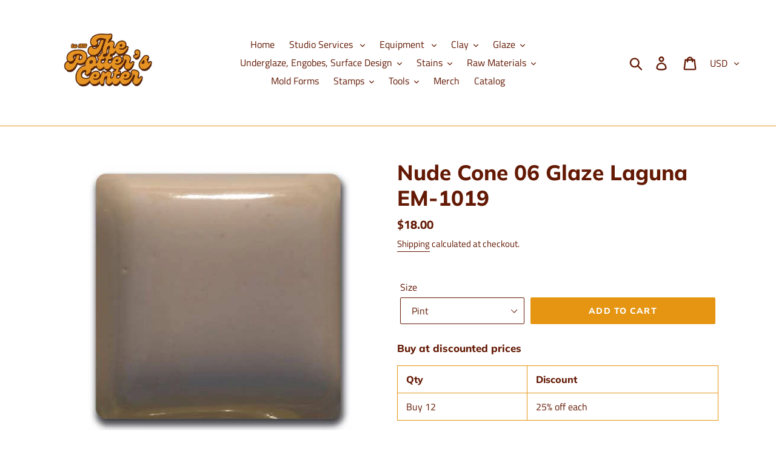

--- FILE ---
content_type: text/html; charset=utf-8
request_url: https://www.google.com/recaptcha/enterprise/anchor?ar=1&k=6LdEwsYnAAAAAL9T92sOraT4CDI-QIVuDYAGwdOy&co=aHR0cHM6Ly90aGVwb3R0ZXJzY2VudGVyLmNvbTo0NDM.&hl=en&v=N67nZn4AqZkNcbeMu4prBgzg&size=invisible&anchor-ms=20000&execute-ms=30000&cb=q12xqsp809uq
body_size: 48668
content:
<!DOCTYPE HTML><html dir="ltr" lang="en"><head><meta http-equiv="Content-Type" content="text/html; charset=UTF-8">
<meta http-equiv="X-UA-Compatible" content="IE=edge">
<title>reCAPTCHA</title>
<style type="text/css">
/* cyrillic-ext */
@font-face {
  font-family: 'Roboto';
  font-style: normal;
  font-weight: 400;
  font-stretch: 100%;
  src: url(//fonts.gstatic.com/s/roboto/v48/KFO7CnqEu92Fr1ME7kSn66aGLdTylUAMa3GUBHMdazTgWw.woff2) format('woff2');
  unicode-range: U+0460-052F, U+1C80-1C8A, U+20B4, U+2DE0-2DFF, U+A640-A69F, U+FE2E-FE2F;
}
/* cyrillic */
@font-face {
  font-family: 'Roboto';
  font-style: normal;
  font-weight: 400;
  font-stretch: 100%;
  src: url(//fonts.gstatic.com/s/roboto/v48/KFO7CnqEu92Fr1ME7kSn66aGLdTylUAMa3iUBHMdazTgWw.woff2) format('woff2');
  unicode-range: U+0301, U+0400-045F, U+0490-0491, U+04B0-04B1, U+2116;
}
/* greek-ext */
@font-face {
  font-family: 'Roboto';
  font-style: normal;
  font-weight: 400;
  font-stretch: 100%;
  src: url(//fonts.gstatic.com/s/roboto/v48/KFO7CnqEu92Fr1ME7kSn66aGLdTylUAMa3CUBHMdazTgWw.woff2) format('woff2');
  unicode-range: U+1F00-1FFF;
}
/* greek */
@font-face {
  font-family: 'Roboto';
  font-style: normal;
  font-weight: 400;
  font-stretch: 100%;
  src: url(//fonts.gstatic.com/s/roboto/v48/KFO7CnqEu92Fr1ME7kSn66aGLdTylUAMa3-UBHMdazTgWw.woff2) format('woff2');
  unicode-range: U+0370-0377, U+037A-037F, U+0384-038A, U+038C, U+038E-03A1, U+03A3-03FF;
}
/* math */
@font-face {
  font-family: 'Roboto';
  font-style: normal;
  font-weight: 400;
  font-stretch: 100%;
  src: url(//fonts.gstatic.com/s/roboto/v48/KFO7CnqEu92Fr1ME7kSn66aGLdTylUAMawCUBHMdazTgWw.woff2) format('woff2');
  unicode-range: U+0302-0303, U+0305, U+0307-0308, U+0310, U+0312, U+0315, U+031A, U+0326-0327, U+032C, U+032F-0330, U+0332-0333, U+0338, U+033A, U+0346, U+034D, U+0391-03A1, U+03A3-03A9, U+03B1-03C9, U+03D1, U+03D5-03D6, U+03F0-03F1, U+03F4-03F5, U+2016-2017, U+2034-2038, U+203C, U+2040, U+2043, U+2047, U+2050, U+2057, U+205F, U+2070-2071, U+2074-208E, U+2090-209C, U+20D0-20DC, U+20E1, U+20E5-20EF, U+2100-2112, U+2114-2115, U+2117-2121, U+2123-214F, U+2190, U+2192, U+2194-21AE, U+21B0-21E5, U+21F1-21F2, U+21F4-2211, U+2213-2214, U+2216-22FF, U+2308-230B, U+2310, U+2319, U+231C-2321, U+2336-237A, U+237C, U+2395, U+239B-23B7, U+23D0, U+23DC-23E1, U+2474-2475, U+25AF, U+25B3, U+25B7, U+25BD, U+25C1, U+25CA, U+25CC, U+25FB, U+266D-266F, U+27C0-27FF, U+2900-2AFF, U+2B0E-2B11, U+2B30-2B4C, U+2BFE, U+3030, U+FF5B, U+FF5D, U+1D400-1D7FF, U+1EE00-1EEFF;
}
/* symbols */
@font-face {
  font-family: 'Roboto';
  font-style: normal;
  font-weight: 400;
  font-stretch: 100%;
  src: url(//fonts.gstatic.com/s/roboto/v48/KFO7CnqEu92Fr1ME7kSn66aGLdTylUAMaxKUBHMdazTgWw.woff2) format('woff2');
  unicode-range: U+0001-000C, U+000E-001F, U+007F-009F, U+20DD-20E0, U+20E2-20E4, U+2150-218F, U+2190, U+2192, U+2194-2199, U+21AF, U+21E6-21F0, U+21F3, U+2218-2219, U+2299, U+22C4-22C6, U+2300-243F, U+2440-244A, U+2460-24FF, U+25A0-27BF, U+2800-28FF, U+2921-2922, U+2981, U+29BF, U+29EB, U+2B00-2BFF, U+4DC0-4DFF, U+FFF9-FFFB, U+10140-1018E, U+10190-1019C, U+101A0, U+101D0-101FD, U+102E0-102FB, U+10E60-10E7E, U+1D2C0-1D2D3, U+1D2E0-1D37F, U+1F000-1F0FF, U+1F100-1F1AD, U+1F1E6-1F1FF, U+1F30D-1F30F, U+1F315, U+1F31C, U+1F31E, U+1F320-1F32C, U+1F336, U+1F378, U+1F37D, U+1F382, U+1F393-1F39F, U+1F3A7-1F3A8, U+1F3AC-1F3AF, U+1F3C2, U+1F3C4-1F3C6, U+1F3CA-1F3CE, U+1F3D4-1F3E0, U+1F3ED, U+1F3F1-1F3F3, U+1F3F5-1F3F7, U+1F408, U+1F415, U+1F41F, U+1F426, U+1F43F, U+1F441-1F442, U+1F444, U+1F446-1F449, U+1F44C-1F44E, U+1F453, U+1F46A, U+1F47D, U+1F4A3, U+1F4B0, U+1F4B3, U+1F4B9, U+1F4BB, U+1F4BF, U+1F4C8-1F4CB, U+1F4D6, U+1F4DA, U+1F4DF, U+1F4E3-1F4E6, U+1F4EA-1F4ED, U+1F4F7, U+1F4F9-1F4FB, U+1F4FD-1F4FE, U+1F503, U+1F507-1F50B, U+1F50D, U+1F512-1F513, U+1F53E-1F54A, U+1F54F-1F5FA, U+1F610, U+1F650-1F67F, U+1F687, U+1F68D, U+1F691, U+1F694, U+1F698, U+1F6AD, U+1F6B2, U+1F6B9-1F6BA, U+1F6BC, U+1F6C6-1F6CF, U+1F6D3-1F6D7, U+1F6E0-1F6EA, U+1F6F0-1F6F3, U+1F6F7-1F6FC, U+1F700-1F7FF, U+1F800-1F80B, U+1F810-1F847, U+1F850-1F859, U+1F860-1F887, U+1F890-1F8AD, U+1F8B0-1F8BB, U+1F8C0-1F8C1, U+1F900-1F90B, U+1F93B, U+1F946, U+1F984, U+1F996, U+1F9E9, U+1FA00-1FA6F, U+1FA70-1FA7C, U+1FA80-1FA89, U+1FA8F-1FAC6, U+1FACE-1FADC, U+1FADF-1FAE9, U+1FAF0-1FAF8, U+1FB00-1FBFF;
}
/* vietnamese */
@font-face {
  font-family: 'Roboto';
  font-style: normal;
  font-weight: 400;
  font-stretch: 100%;
  src: url(//fonts.gstatic.com/s/roboto/v48/KFO7CnqEu92Fr1ME7kSn66aGLdTylUAMa3OUBHMdazTgWw.woff2) format('woff2');
  unicode-range: U+0102-0103, U+0110-0111, U+0128-0129, U+0168-0169, U+01A0-01A1, U+01AF-01B0, U+0300-0301, U+0303-0304, U+0308-0309, U+0323, U+0329, U+1EA0-1EF9, U+20AB;
}
/* latin-ext */
@font-face {
  font-family: 'Roboto';
  font-style: normal;
  font-weight: 400;
  font-stretch: 100%;
  src: url(//fonts.gstatic.com/s/roboto/v48/KFO7CnqEu92Fr1ME7kSn66aGLdTylUAMa3KUBHMdazTgWw.woff2) format('woff2');
  unicode-range: U+0100-02BA, U+02BD-02C5, U+02C7-02CC, U+02CE-02D7, U+02DD-02FF, U+0304, U+0308, U+0329, U+1D00-1DBF, U+1E00-1E9F, U+1EF2-1EFF, U+2020, U+20A0-20AB, U+20AD-20C0, U+2113, U+2C60-2C7F, U+A720-A7FF;
}
/* latin */
@font-face {
  font-family: 'Roboto';
  font-style: normal;
  font-weight: 400;
  font-stretch: 100%;
  src: url(//fonts.gstatic.com/s/roboto/v48/KFO7CnqEu92Fr1ME7kSn66aGLdTylUAMa3yUBHMdazQ.woff2) format('woff2');
  unicode-range: U+0000-00FF, U+0131, U+0152-0153, U+02BB-02BC, U+02C6, U+02DA, U+02DC, U+0304, U+0308, U+0329, U+2000-206F, U+20AC, U+2122, U+2191, U+2193, U+2212, U+2215, U+FEFF, U+FFFD;
}
/* cyrillic-ext */
@font-face {
  font-family: 'Roboto';
  font-style: normal;
  font-weight: 500;
  font-stretch: 100%;
  src: url(//fonts.gstatic.com/s/roboto/v48/KFO7CnqEu92Fr1ME7kSn66aGLdTylUAMa3GUBHMdazTgWw.woff2) format('woff2');
  unicode-range: U+0460-052F, U+1C80-1C8A, U+20B4, U+2DE0-2DFF, U+A640-A69F, U+FE2E-FE2F;
}
/* cyrillic */
@font-face {
  font-family: 'Roboto';
  font-style: normal;
  font-weight: 500;
  font-stretch: 100%;
  src: url(//fonts.gstatic.com/s/roboto/v48/KFO7CnqEu92Fr1ME7kSn66aGLdTylUAMa3iUBHMdazTgWw.woff2) format('woff2');
  unicode-range: U+0301, U+0400-045F, U+0490-0491, U+04B0-04B1, U+2116;
}
/* greek-ext */
@font-face {
  font-family: 'Roboto';
  font-style: normal;
  font-weight: 500;
  font-stretch: 100%;
  src: url(//fonts.gstatic.com/s/roboto/v48/KFO7CnqEu92Fr1ME7kSn66aGLdTylUAMa3CUBHMdazTgWw.woff2) format('woff2');
  unicode-range: U+1F00-1FFF;
}
/* greek */
@font-face {
  font-family: 'Roboto';
  font-style: normal;
  font-weight: 500;
  font-stretch: 100%;
  src: url(//fonts.gstatic.com/s/roboto/v48/KFO7CnqEu92Fr1ME7kSn66aGLdTylUAMa3-UBHMdazTgWw.woff2) format('woff2');
  unicode-range: U+0370-0377, U+037A-037F, U+0384-038A, U+038C, U+038E-03A1, U+03A3-03FF;
}
/* math */
@font-face {
  font-family: 'Roboto';
  font-style: normal;
  font-weight: 500;
  font-stretch: 100%;
  src: url(//fonts.gstatic.com/s/roboto/v48/KFO7CnqEu92Fr1ME7kSn66aGLdTylUAMawCUBHMdazTgWw.woff2) format('woff2');
  unicode-range: U+0302-0303, U+0305, U+0307-0308, U+0310, U+0312, U+0315, U+031A, U+0326-0327, U+032C, U+032F-0330, U+0332-0333, U+0338, U+033A, U+0346, U+034D, U+0391-03A1, U+03A3-03A9, U+03B1-03C9, U+03D1, U+03D5-03D6, U+03F0-03F1, U+03F4-03F5, U+2016-2017, U+2034-2038, U+203C, U+2040, U+2043, U+2047, U+2050, U+2057, U+205F, U+2070-2071, U+2074-208E, U+2090-209C, U+20D0-20DC, U+20E1, U+20E5-20EF, U+2100-2112, U+2114-2115, U+2117-2121, U+2123-214F, U+2190, U+2192, U+2194-21AE, U+21B0-21E5, U+21F1-21F2, U+21F4-2211, U+2213-2214, U+2216-22FF, U+2308-230B, U+2310, U+2319, U+231C-2321, U+2336-237A, U+237C, U+2395, U+239B-23B7, U+23D0, U+23DC-23E1, U+2474-2475, U+25AF, U+25B3, U+25B7, U+25BD, U+25C1, U+25CA, U+25CC, U+25FB, U+266D-266F, U+27C0-27FF, U+2900-2AFF, U+2B0E-2B11, U+2B30-2B4C, U+2BFE, U+3030, U+FF5B, U+FF5D, U+1D400-1D7FF, U+1EE00-1EEFF;
}
/* symbols */
@font-face {
  font-family: 'Roboto';
  font-style: normal;
  font-weight: 500;
  font-stretch: 100%;
  src: url(//fonts.gstatic.com/s/roboto/v48/KFO7CnqEu92Fr1ME7kSn66aGLdTylUAMaxKUBHMdazTgWw.woff2) format('woff2');
  unicode-range: U+0001-000C, U+000E-001F, U+007F-009F, U+20DD-20E0, U+20E2-20E4, U+2150-218F, U+2190, U+2192, U+2194-2199, U+21AF, U+21E6-21F0, U+21F3, U+2218-2219, U+2299, U+22C4-22C6, U+2300-243F, U+2440-244A, U+2460-24FF, U+25A0-27BF, U+2800-28FF, U+2921-2922, U+2981, U+29BF, U+29EB, U+2B00-2BFF, U+4DC0-4DFF, U+FFF9-FFFB, U+10140-1018E, U+10190-1019C, U+101A0, U+101D0-101FD, U+102E0-102FB, U+10E60-10E7E, U+1D2C0-1D2D3, U+1D2E0-1D37F, U+1F000-1F0FF, U+1F100-1F1AD, U+1F1E6-1F1FF, U+1F30D-1F30F, U+1F315, U+1F31C, U+1F31E, U+1F320-1F32C, U+1F336, U+1F378, U+1F37D, U+1F382, U+1F393-1F39F, U+1F3A7-1F3A8, U+1F3AC-1F3AF, U+1F3C2, U+1F3C4-1F3C6, U+1F3CA-1F3CE, U+1F3D4-1F3E0, U+1F3ED, U+1F3F1-1F3F3, U+1F3F5-1F3F7, U+1F408, U+1F415, U+1F41F, U+1F426, U+1F43F, U+1F441-1F442, U+1F444, U+1F446-1F449, U+1F44C-1F44E, U+1F453, U+1F46A, U+1F47D, U+1F4A3, U+1F4B0, U+1F4B3, U+1F4B9, U+1F4BB, U+1F4BF, U+1F4C8-1F4CB, U+1F4D6, U+1F4DA, U+1F4DF, U+1F4E3-1F4E6, U+1F4EA-1F4ED, U+1F4F7, U+1F4F9-1F4FB, U+1F4FD-1F4FE, U+1F503, U+1F507-1F50B, U+1F50D, U+1F512-1F513, U+1F53E-1F54A, U+1F54F-1F5FA, U+1F610, U+1F650-1F67F, U+1F687, U+1F68D, U+1F691, U+1F694, U+1F698, U+1F6AD, U+1F6B2, U+1F6B9-1F6BA, U+1F6BC, U+1F6C6-1F6CF, U+1F6D3-1F6D7, U+1F6E0-1F6EA, U+1F6F0-1F6F3, U+1F6F7-1F6FC, U+1F700-1F7FF, U+1F800-1F80B, U+1F810-1F847, U+1F850-1F859, U+1F860-1F887, U+1F890-1F8AD, U+1F8B0-1F8BB, U+1F8C0-1F8C1, U+1F900-1F90B, U+1F93B, U+1F946, U+1F984, U+1F996, U+1F9E9, U+1FA00-1FA6F, U+1FA70-1FA7C, U+1FA80-1FA89, U+1FA8F-1FAC6, U+1FACE-1FADC, U+1FADF-1FAE9, U+1FAF0-1FAF8, U+1FB00-1FBFF;
}
/* vietnamese */
@font-face {
  font-family: 'Roboto';
  font-style: normal;
  font-weight: 500;
  font-stretch: 100%;
  src: url(//fonts.gstatic.com/s/roboto/v48/KFO7CnqEu92Fr1ME7kSn66aGLdTylUAMa3OUBHMdazTgWw.woff2) format('woff2');
  unicode-range: U+0102-0103, U+0110-0111, U+0128-0129, U+0168-0169, U+01A0-01A1, U+01AF-01B0, U+0300-0301, U+0303-0304, U+0308-0309, U+0323, U+0329, U+1EA0-1EF9, U+20AB;
}
/* latin-ext */
@font-face {
  font-family: 'Roboto';
  font-style: normal;
  font-weight: 500;
  font-stretch: 100%;
  src: url(//fonts.gstatic.com/s/roboto/v48/KFO7CnqEu92Fr1ME7kSn66aGLdTylUAMa3KUBHMdazTgWw.woff2) format('woff2');
  unicode-range: U+0100-02BA, U+02BD-02C5, U+02C7-02CC, U+02CE-02D7, U+02DD-02FF, U+0304, U+0308, U+0329, U+1D00-1DBF, U+1E00-1E9F, U+1EF2-1EFF, U+2020, U+20A0-20AB, U+20AD-20C0, U+2113, U+2C60-2C7F, U+A720-A7FF;
}
/* latin */
@font-face {
  font-family: 'Roboto';
  font-style: normal;
  font-weight: 500;
  font-stretch: 100%;
  src: url(//fonts.gstatic.com/s/roboto/v48/KFO7CnqEu92Fr1ME7kSn66aGLdTylUAMa3yUBHMdazQ.woff2) format('woff2');
  unicode-range: U+0000-00FF, U+0131, U+0152-0153, U+02BB-02BC, U+02C6, U+02DA, U+02DC, U+0304, U+0308, U+0329, U+2000-206F, U+20AC, U+2122, U+2191, U+2193, U+2212, U+2215, U+FEFF, U+FFFD;
}
/* cyrillic-ext */
@font-face {
  font-family: 'Roboto';
  font-style: normal;
  font-weight: 900;
  font-stretch: 100%;
  src: url(//fonts.gstatic.com/s/roboto/v48/KFO7CnqEu92Fr1ME7kSn66aGLdTylUAMa3GUBHMdazTgWw.woff2) format('woff2');
  unicode-range: U+0460-052F, U+1C80-1C8A, U+20B4, U+2DE0-2DFF, U+A640-A69F, U+FE2E-FE2F;
}
/* cyrillic */
@font-face {
  font-family: 'Roboto';
  font-style: normal;
  font-weight: 900;
  font-stretch: 100%;
  src: url(//fonts.gstatic.com/s/roboto/v48/KFO7CnqEu92Fr1ME7kSn66aGLdTylUAMa3iUBHMdazTgWw.woff2) format('woff2');
  unicode-range: U+0301, U+0400-045F, U+0490-0491, U+04B0-04B1, U+2116;
}
/* greek-ext */
@font-face {
  font-family: 'Roboto';
  font-style: normal;
  font-weight: 900;
  font-stretch: 100%;
  src: url(//fonts.gstatic.com/s/roboto/v48/KFO7CnqEu92Fr1ME7kSn66aGLdTylUAMa3CUBHMdazTgWw.woff2) format('woff2');
  unicode-range: U+1F00-1FFF;
}
/* greek */
@font-face {
  font-family: 'Roboto';
  font-style: normal;
  font-weight: 900;
  font-stretch: 100%;
  src: url(//fonts.gstatic.com/s/roboto/v48/KFO7CnqEu92Fr1ME7kSn66aGLdTylUAMa3-UBHMdazTgWw.woff2) format('woff2');
  unicode-range: U+0370-0377, U+037A-037F, U+0384-038A, U+038C, U+038E-03A1, U+03A3-03FF;
}
/* math */
@font-face {
  font-family: 'Roboto';
  font-style: normal;
  font-weight: 900;
  font-stretch: 100%;
  src: url(//fonts.gstatic.com/s/roboto/v48/KFO7CnqEu92Fr1ME7kSn66aGLdTylUAMawCUBHMdazTgWw.woff2) format('woff2');
  unicode-range: U+0302-0303, U+0305, U+0307-0308, U+0310, U+0312, U+0315, U+031A, U+0326-0327, U+032C, U+032F-0330, U+0332-0333, U+0338, U+033A, U+0346, U+034D, U+0391-03A1, U+03A3-03A9, U+03B1-03C9, U+03D1, U+03D5-03D6, U+03F0-03F1, U+03F4-03F5, U+2016-2017, U+2034-2038, U+203C, U+2040, U+2043, U+2047, U+2050, U+2057, U+205F, U+2070-2071, U+2074-208E, U+2090-209C, U+20D0-20DC, U+20E1, U+20E5-20EF, U+2100-2112, U+2114-2115, U+2117-2121, U+2123-214F, U+2190, U+2192, U+2194-21AE, U+21B0-21E5, U+21F1-21F2, U+21F4-2211, U+2213-2214, U+2216-22FF, U+2308-230B, U+2310, U+2319, U+231C-2321, U+2336-237A, U+237C, U+2395, U+239B-23B7, U+23D0, U+23DC-23E1, U+2474-2475, U+25AF, U+25B3, U+25B7, U+25BD, U+25C1, U+25CA, U+25CC, U+25FB, U+266D-266F, U+27C0-27FF, U+2900-2AFF, U+2B0E-2B11, U+2B30-2B4C, U+2BFE, U+3030, U+FF5B, U+FF5D, U+1D400-1D7FF, U+1EE00-1EEFF;
}
/* symbols */
@font-face {
  font-family: 'Roboto';
  font-style: normal;
  font-weight: 900;
  font-stretch: 100%;
  src: url(//fonts.gstatic.com/s/roboto/v48/KFO7CnqEu92Fr1ME7kSn66aGLdTylUAMaxKUBHMdazTgWw.woff2) format('woff2');
  unicode-range: U+0001-000C, U+000E-001F, U+007F-009F, U+20DD-20E0, U+20E2-20E4, U+2150-218F, U+2190, U+2192, U+2194-2199, U+21AF, U+21E6-21F0, U+21F3, U+2218-2219, U+2299, U+22C4-22C6, U+2300-243F, U+2440-244A, U+2460-24FF, U+25A0-27BF, U+2800-28FF, U+2921-2922, U+2981, U+29BF, U+29EB, U+2B00-2BFF, U+4DC0-4DFF, U+FFF9-FFFB, U+10140-1018E, U+10190-1019C, U+101A0, U+101D0-101FD, U+102E0-102FB, U+10E60-10E7E, U+1D2C0-1D2D3, U+1D2E0-1D37F, U+1F000-1F0FF, U+1F100-1F1AD, U+1F1E6-1F1FF, U+1F30D-1F30F, U+1F315, U+1F31C, U+1F31E, U+1F320-1F32C, U+1F336, U+1F378, U+1F37D, U+1F382, U+1F393-1F39F, U+1F3A7-1F3A8, U+1F3AC-1F3AF, U+1F3C2, U+1F3C4-1F3C6, U+1F3CA-1F3CE, U+1F3D4-1F3E0, U+1F3ED, U+1F3F1-1F3F3, U+1F3F5-1F3F7, U+1F408, U+1F415, U+1F41F, U+1F426, U+1F43F, U+1F441-1F442, U+1F444, U+1F446-1F449, U+1F44C-1F44E, U+1F453, U+1F46A, U+1F47D, U+1F4A3, U+1F4B0, U+1F4B3, U+1F4B9, U+1F4BB, U+1F4BF, U+1F4C8-1F4CB, U+1F4D6, U+1F4DA, U+1F4DF, U+1F4E3-1F4E6, U+1F4EA-1F4ED, U+1F4F7, U+1F4F9-1F4FB, U+1F4FD-1F4FE, U+1F503, U+1F507-1F50B, U+1F50D, U+1F512-1F513, U+1F53E-1F54A, U+1F54F-1F5FA, U+1F610, U+1F650-1F67F, U+1F687, U+1F68D, U+1F691, U+1F694, U+1F698, U+1F6AD, U+1F6B2, U+1F6B9-1F6BA, U+1F6BC, U+1F6C6-1F6CF, U+1F6D3-1F6D7, U+1F6E0-1F6EA, U+1F6F0-1F6F3, U+1F6F7-1F6FC, U+1F700-1F7FF, U+1F800-1F80B, U+1F810-1F847, U+1F850-1F859, U+1F860-1F887, U+1F890-1F8AD, U+1F8B0-1F8BB, U+1F8C0-1F8C1, U+1F900-1F90B, U+1F93B, U+1F946, U+1F984, U+1F996, U+1F9E9, U+1FA00-1FA6F, U+1FA70-1FA7C, U+1FA80-1FA89, U+1FA8F-1FAC6, U+1FACE-1FADC, U+1FADF-1FAE9, U+1FAF0-1FAF8, U+1FB00-1FBFF;
}
/* vietnamese */
@font-face {
  font-family: 'Roboto';
  font-style: normal;
  font-weight: 900;
  font-stretch: 100%;
  src: url(//fonts.gstatic.com/s/roboto/v48/KFO7CnqEu92Fr1ME7kSn66aGLdTylUAMa3OUBHMdazTgWw.woff2) format('woff2');
  unicode-range: U+0102-0103, U+0110-0111, U+0128-0129, U+0168-0169, U+01A0-01A1, U+01AF-01B0, U+0300-0301, U+0303-0304, U+0308-0309, U+0323, U+0329, U+1EA0-1EF9, U+20AB;
}
/* latin-ext */
@font-face {
  font-family: 'Roboto';
  font-style: normal;
  font-weight: 900;
  font-stretch: 100%;
  src: url(//fonts.gstatic.com/s/roboto/v48/KFO7CnqEu92Fr1ME7kSn66aGLdTylUAMa3KUBHMdazTgWw.woff2) format('woff2');
  unicode-range: U+0100-02BA, U+02BD-02C5, U+02C7-02CC, U+02CE-02D7, U+02DD-02FF, U+0304, U+0308, U+0329, U+1D00-1DBF, U+1E00-1E9F, U+1EF2-1EFF, U+2020, U+20A0-20AB, U+20AD-20C0, U+2113, U+2C60-2C7F, U+A720-A7FF;
}
/* latin */
@font-face {
  font-family: 'Roboto';
  font-style: normal;
  font-weight: 900;
  font-stretch: 100%;
  src: url(//fonts.gstatic.com/s/roboto/v48/KFO7CnqEu92Fr1ME7kSn66aGLdTylUAMa3yUBHMdazQ.woff2) format('woff2');
  unicode-range: U+0000-00FF, U+0131, U+0152-0153, U+02BB-02BC, U+02C6, U+02DA, U+02DC, U+0304, U+0308, U+0329, U+2000-206F, U+20AC, U+2122, U+2191, U+2193, U+2212, U+2215, U+FEFF, U+FFFD;
}

</style>
<link rel="stylesheet" type="text/css" href="https://www.gstatic.com/recaptcha/releases/N67nZn4AqZkNcbeMu4prBgzg/styles__ltr.css">
<script nonce="RcS_cpIZnd3QNWiyO-oPfw" type="text/javascript">window['__recaptcha_api'] = 'https://www.google.com/recaptcha/enterprise/';</script>
<script type="text/javascript" src="https://www.gstatic.com/recaptcha/releases/N67nZn4AqZkNcbeMu4prBgzg/recaptcha__en.js" nonce="RcS_cpIZnd3QNWiyO-oPfw">
      
    </script></head>
<body><div id="rc-anchor-alert" class="rc-anchor-alert"></div>
<input type="hidden" id="recaptcha-token" value="[base64]">
<script type="text/javascript" nonce="RcS_cpIZnd3QNWiyO-oPfw">
      recaptcha.anchor.Main.init("[\x22ainput\x22,[\x22bgdata\x22,\x22\x22,\[base64]/[base64]/[base64]/[base64]/[base64]/[base64]/KGcoTywyNTMsTy5PKSxVRyhPLEMpKTpnKE8sMjUzLEMpLE8pKSxsKSksTykpfSxieT1mdW5jdGlvbihDLE8sdSxsKXtmb3IobD0odT1SKEMpLDApO08+MDtPLS0pbD1sPDw4fFooQyk7ZyhDLHUsbCl9LFVHPWZ1bmN0aW9uKEMsTyl7Qy5pLmxlbmd0aD4xMDQ/[base64]/[base64]/[base64]/[base64]/[base64]/[base64]/[base64]\\u003d\x22,\[base64]\\u003d\\u003d\x22,\x22fl5tEwxoGUc0w4PChy8Bw4TDj2/DksO8wp8Sw7TCpW4fHT3DuE8zLVPDiA0lw4oPORnCpcOdwo7CpSxYw6ZPw6DDl8K+wpPCt3HCisOYwroPwp/CtcO9aMKsOg0Aw6chBcKzX8KFXi5LYMKkwp/ClgfDmlplw5pRI8K8w5fDn8OSw5NTWMOnw6bCuULCnkouQ2Qqw7FnAmvChMK9w7FoGChIWmEdwpt7w7YAAcKJHC9Vwp8Cw7tiUQDDvMOxwqdVw4TDjnJ0XsOrRVd/SsOZw7/DvsOuG8KNGcOzYsKww60bHHZOwoJEG3HCnTnCl8Khw64AwrcqwqsrIU7CpsKrdxYzwrHDisKCwokgwr3DjsOHw6tXbQ4sw5gCw5LCocKtasOBwqVbccK8w69bOcOIw7VKLj3CoG/Cuy7ClcK4S8O5w4LDgSx2w7UHw40+wrFSw61Mw6JmwqUHwrnCkQDCgjTCmgDCjmRiwotxfcKwwoJkJQJdERAow5NtwpIlwrHCn2x6csK0QcKOQ8OXw5PDsWRPL8OIwrvCtsKBw4rCi8K9w6jDg2FQwqc/DgbCp8KFw7JJMsKwQWVmwrg5ZcOYwqvClmsYwp/CvWnDrcOgw6kZGhnDmMKxwp86WjnDqsOKGsOEcMOVw4MEw48tNx3Dp8O1PsOgB8OoLG7DkGkow5bCksOwD07CpE7Ckid7w6XChCEhDsO+McOqwoLCjlYWwpPDl03Dl0zCuW3Dh27CoTjDo8K5wokFecK/[base64]/Chnx1YsKNwqnCpcOjEQtgCMOsw4hYwp3CnsK3L17Cu2fCgMKgw6FSw5jDn8KJYcKXIQ/DuMOGDEPCnMOxwq/[base64]/woDDmcOqw70XBEDDg8O/MsORMcOMA0EiYQk8PcOxw5I3BDHCu8KsEsKnOMKdwrbCqMO8woZWaMKxJcKUGV8SS8Kbd8KyI8KIw5Q6KsO9wo/DisOfZVLCm1fDlcOTIsKtwroqw57DiMOQw4/Ci8KPIX/Dj8O3BVXDtMKOw43CusKBHXPDucKbR8KVwoMbwrrCs8KVZyDCi3hVT8Kfwq7CjiHCsT4FL0zDgcO6fVPChivClcOjAgMtFXvCpC/[base64]/QMKIQsOSc8O1E8Kmw5rCq18ow5ZTcBUqwo5Ww4MtNFkvWsKFLsOOw7DCgMKqMH7CqixVUBvDjRrCnkzCp8KecsK8CmXDnQEedMKlwqzCmsKGwqNsCVN7wp5BYDzCpzBKwpZZw65cw7zCsXnCm8O0wo3Djn/DpnVDwrvDi8K6ZMKwGVvDpsKJw4g9wq3Cq0wtUMKTMcK3w4wHw6gsw6AqIMKzU2cnwqLDrcOlwrTCkUvCrMK/[base64]/wpwYUHIlw55EacKJfMK3w5J0KsOsMSDCmXx7HjnDocOgIcK8dlQ5cyrDmsO5DmzCslTCnn3Dm0YtwpTDssOHQsOew6jDmcOXw5HDlmIww7nCnAzDhgLCqi9fw7YBw5zDrMO5wrPDncO4TsKLw5LDpsONwr/[base64]/wqUEw6wVwpzDllhuwq1bw7nCkiHCqgUpfz1bw697GsKKwrjCl8OEwp7DjMKrw4MBwq5Uw5Nuw4Uxw6TCnnrCt8KwEMKcTFtYJMKAwqZvZcOmBDl0ScOkVC/CoDkhwqdabsKiMWXCoCLCkcK7A8O4w6LDj2DDqA3DsRxlFsOCw4zDh2lGRkHCsMO0LsOhw4MPw7Njw5HCgsKPHlYyIUdIG8KmWMOkJsOIVcOeVyxHLjp3wosnGcKAb8KnVsO6w5HDt8ORw7o6wrrCvg9jw6M3w5/[base64]/Du8Kdw4nDgMOfw68iamzDn0cNw4zDnMOeBcK/w5/Dlj7Dm2FEwoZSw4VmNsK+wo/DhsOPFgZVN2HDhTJLw6rDusKmw5dqWmbDi087w49LXcOHwrTCgnMCw49yR8OAwrxfwpwmeX9NwoY/BjUqPTvCqsOBw747wojCiGRVW8KUd8KFw6RNHDTDngssw6F2AMOtwrMKKlnDq8KCw4IaCS0swp/CgAsHJ39awptsSMKPbcO+DF1wQMObByzDtHPCpAklHAt+WsONw6HCslZow74gA0orw71JSWnCmSHClMOlQVkESMONBMOPwp4nwqvCucKpSVhpw5/Dnk1+wpxeKcOVbRktaRR6esKvw5/Dg8OAwofCl8Osw4pVwpxHcxjDucKtbErCkhBKwr99VsKIwrbCksObw5PDjsOzw64awpUPw4TCmMKbJ8O8wpfDtVVEd2/[base64]/CucKuAELClnHDvcK1Y8KJwoQhw6LCm8OZwpgDw55Ddm4Sw6/Cs8KNL8KTwp8bwoTDjybDlA3CksOCw4fDm8OyQ8K/wocywqjClcO+w5BMwofCogrDghbDsE5KwrLCnEDCoSNKeMK0X8Odw7B3w5LDhcOESMOhDlNOKcOEw7TCrcK8w7XDt8K6wo3CjsOKF8Obex3CsBPDkMOZw6/[base64]/w600wozCuAbDvTsIUcKzw6LChcOXw5YldMObw7vClcKuOEjDijHDnn/[base64]/Dt8ONw5xeNlTCjMOOwoddwqvDgcOqfydeY8K4wo4sw63DjcKnLcKww7/DocKOwpV9AUxkwqLDjA3CpsKiw7fCkcK+N8OSwpjCvzBxw5bCiHgZwp/CiE8pwrEvwqjDtFI8wrkXw4PCrsOzJmLDtV/CqzXDswFHw57DqmfCvRzDiVvDpMKRw4/DvgU3acOkw4zDtBFIw7XDn0DCqwvDjcKaXMKYf0nChMOiw7vDjl/[base64]/G8OqHmDDlhHDkC/CvWTDiMOrwovDiMO1w63Djip+ZHN2ZsKvwrHDtilOw5ZXbRDDkgPDlcOEwrzCkCTDnXDCp8Kow5zCgcKyw5XDrng/d8OmFcKFWTfDvj3DjlrDssO9QDbCkwFswqJPwoLCrcKRCU9wwpw+wq/CujjDgXPDmAzDusODcwvCtmMWG0B4wrE+woHCs8OPbU1Dw7ojNAsoVQ5MISvDiMKcwp3Dj2rDqE1wExBqwqrDqEnDnAzCncKaGFjDtcKMRhfCoMOeFBMcKDZ4LExOAlvDhy1fwptRwo8oTcOqQ8K9w5fDukldbsORSD/[base64]/[base64]/[base64]/wp3CrHjCn8OQfMOUKULCqS0Ww7XCqmzDs2pyw459VRZaVidcw7pVYVtYw4rDghdCBsKFHMKbMBJXIR3DpcOqwq1MwofDtGcdwqPCjXJ0F8KMFsK/bFjCgGzDuMOqBMKFwrbDgMKCAcK9aMKUNBl/w7ZJwqPCrwZucsO0w7EWw5/ChcKCT3PDicOowrkidlzCv3xkwqDChQ7DssOyAMKkR8O7V8KeHRXDvxgSBMKpc8OFwonDg08qBMODwrlIOQPCo8OrwpvDlcOwGws2wpXCslbDtgQdw60Ow40DwpXCmAgow64GwqhRw5jCgsKLw5VhGxZSFCo2KkfCuX/CksOrwq55w7hIC8Ofwo8/aCZEw70pw4jDucKGwodwOFrDjcK1KcOnKcK9w4bCpMKvBEnDiQEuNsK1Z8OEw4jCglwuMAwSHsOZe8KNGMOCwqtlwq/[base64]/DoTQEw7rDr2vDgyDCpsOcw4o/Nh8Jw6BtLcKrJcKEw6zCqX3CnBHCtRvDkMOtw7HDvcKqe8OxJcOxw71IwrEFD3RrYsOCDcOzw48JPXZFMVoDOsKycVlhVQLDtcKmwq8GwqgkJRbCv8OEW8O/JMKbw7nDt8K/ITZOw4TClBNwwrkcDcOCesKpwoXCulPCmsO1U8O/w7UZRhnDkMKcwrhqw48Bwr3CvMO+ZcKMQyl8acKlw6TCmsO8wrccdMORwr/ClcK0YUVJcMK2w5wawrt/YsOlw5Qiw7Y0RMKWwp0DwotEAsOFwroow6TDszLDgHTCk8KBw5c0wr/Dug3Dkm9QQcKCw7B1wovCk8K0w57CpmzDjMKOw4F0RQrChMOqw7rCmAzDu8ORwoXDvjTCicKZdMOEeUQrOwDDuSDCncKjKcKfJMKWTHVLdntpw74/[base64]/fSrDt8OuZWFxKsKdw6TCmQdgw69YBXw8GkHCs37CvcKEw4nDs8OKLiLDpMKRw6fCmMKaMQlEC2HCl8OuYUXCii0NwqVzw6RHC1XDtcOEw6ZyRmwjJMK8w5ljCsKQw5RXLGt4XRHDlV92bcOOwqUlwqrCjGDCusO7wrB/QcO5fiVvPWt/wq7DjMOAYsK8w6nDoD5bZ0XCrVACwr1Aw7LCiWFnFDRPwoTCpgc8dWARC8O/[base64]/wqrCjMOjw4XCo8K5wr3Dt8KWw5rDnMKCwpcVwpVmMMKWMcKfwopMwr/Cq1x1dEcLG8OqFjNWfMOJFQLDqx5Nakk2wo/DhMK9w5zCsMKle8Ojc8K8fVhswpVgwqzCqXU/fMOATwLDtl7CpsOxHDXCmcOTDsOWfRwbD8OuI8KMFXnDhXFswrMxw5A4S8O4w7nClMKTwp3Ch8Ouw5IBwpVmw7LCq1vCucOuwrDCtxvCmMOMwpkbdcKtST7Cj8OTLMOvbMKEwrPCtjDCssKlO8K/[base64]/DpxPCk8Kcwqt4BsKewqjDrcO+OScJNcKrw6DCv3EVY0JJw6/Dj8KTw5Urfj3CkcKqw6bDpcKUwp3CpzJCw5t2w6zDuzDDsMO/blNrPEsfw4UZZMKPwoUpI27DssOPwqXCj1x4B8O3B8Ocw7MOwrc0HMK/PRvCmzESfsO9w6VQwpUETXx8wpZDQ1vCihzDicKAw793McO6ckPDoMKxwpDCoSjDqsODw5zCgsKsGMOnMFjDt8Kiw7nCmwA+X33DmUDDjTPDocKWe11RdcKLPMO/GlsKITMBw5pLaQ/CrnZbWXoHC8OSQB3Cu8OrwrPDoyw2IMOTVyTCgQbDvMKfLTh5wq8wLGDCtH0rw6rDkhTCk8KNcSLDrsOtw785WsOfQcOjJk7CkTMSwqLDoxnCv8KRwqzDlMKAGGR7woJ9w4oyN8K+EsOywpfCiH5Gw6PDhRpnw73Dn2/CiFd+wpAqQ8O3bcKzwoQQCA3DihIbKMOfIVTCgcKrw6Bowrxhw6gLwqrDjcKZw43CsEfDsXFbUsOGEiV8dWLCoEVJwq/[base64]/Dl8KkSE9WbmbChsO4woHCrkzDl3BaXBjCjMO+bcOcwrF7G8KPwqjDqMKQE8OoZ8ORwo51w7Jkw6AfwrbCgRvDlWdPXcOWw65jw4MXNnpYwplmwo3DiMKlw4vDs35/aMK8w4TDqmdVwqXCoMOHWcOTEWLCqwXCi3nCp8KyVV3DmMOVacKbw6gfSAAQQBLDvcOrezbDiGsoOj9GLg/Cn3/DjcOyOcO1JcOQd1/CrGvCvTnDgAhYwqIHGsOOTsO3w6/[base64]/Dl212BT3CmR4LGcOiF8KPFC/Cm8OvNsKOwoEYwoXCjBbDuhNUGDhGb1PDusOxD23DqMKjHsKzJ2VZF8Klw7dzasKXw7ZMw7XCjkDCnMKHMDvCvkLDv0PCo8Kew5hoPcK0wqHDtsKEKsOew43DjMKQwqpDwpbDpsOqO2kCw4rDkU4uaBbCncOaNMOiNSk8Q8OOOcKgRg4Ww6AcPy/CnQ7DrUzChMKAEcOPDcKJw4R1dkxLwq9YCMOeXgw5DRHCi8Oqw6AHJHhxwoVQwqPDgBPDnsO9wpzDlEI7NzkEUW03wo5xw7d5w7oGW8O7QcONIsKfVQ0Ndx/DrCMScMKwHRkvwo/CizZowqrCl2nCtHfDgcKIwpLClMOwEMOVZsKKMnfDjHLCnsOtw7bDk8KjOgTDvsOtTsKiwp7CsDHDscKbccK0CBdoYh0LAsKCwqvCln7Cm8OcEMOQw6rCjkrDgcO2w44iw4ImwqQyIsKDABrDhcKVw6fCt8Opw74zw7cGHQzCoUQVWMOrw5zCsX/Dp8OddsOnYcK5w5lgw7vDpgHDlXRHTsKsScKYImFKNsKjVMODwpoYFMOSbnLDkcK/w6jDtMKPN3TDhFdKbcKgMH7DrsKcwpQxw7ZhfgAHSMOnFcK1w6nDuMOJw6XCpcKnw5rChXHCtsKlw7ZvNgTCvnfCpcK3TsOAw47DolxgwrbDnCYDw6zDrUnDrQUFRMOiwoszw6VWw4fCisOzw7/Ck0tWJwjDl8OmQmdCacKFw64bMG7CjcOxwqHCogBAw6wyeBkbwrcow4fCjcOUwpw7wozCv8OJwrNSwoAnw45GLFjCtyJjIkNMw4I6XFR+GsKtwoDDug1XR0Q/[base64]/[base64]/DsEfDt8O+F8ODV8OLwoN/N8KGZMKRw7QiwqLDglZxwqsHLcO/wp3DncKCQsO6fcOLbx7CucOJaMOow5I/w45ROWccecKtwpTCgWbDtj/Cj0bDjcOdwqJywrRpwrbCqXpzEV5Nw6F5fC7Dsw4nSxrDgwvCvFp9BhpUWlHCucOzeMOwcMOpw6HCkj/[base64]/w4vCqQ3DoMO+wqPDkWspCsKfwpMowrZgwq1TwpEOwrNpwq1rGVU8XsOXXMK9w6xOQcK9wozDnsKhw4bDtsKRJsK2OzrDp8OGZDJ4DcOyf37Di8KKYsKRPBxlTMOmWHgsw6HDpmQtXMKkwqNxw5bCl8OSwqDCn8K8w5TCuATChkfCtcKoJihGcy4lwpfCjE/[base64]/Cp3fDhHU0aS1hPMOzwrMowqHDnsKowqnDkXPCpBUgw4QXdMKWwrvCnMO0w4TCjkZpwoBWasOMwo/[base64]/wqJaJsOww7fDklkmw6jDtcKAa8OQw752wqhbw5TDi8KUFMKCwpd9w5LDs8KIJFHDlndtw5vCicOZTyDCmQjCn8KOX8OlOQvDmsKRYsORGSkLwqAhNsKCdncjwrEfbxsJwr4RwpJuJsKVH8OZw4YecVPDtl/CmgIqwqHCucKAwoVgR8Kiw63DnAzDjSPCoVJ7HMO2w6DCuCjDpMOyOcKWYMKmw60Zw7tJK1gCKn3Dl8KgNxvDssKvw5fDn8OTZ3gXScOnw5spwqPCkHt2ICp2wrwIw60BAmFXVMOYw7lsfkjCjEfDrxIaworDocKqw6APw6/Dmw1Nw6TCrMKITMOLPVcTaVAqw5LDtTTDnGg4dhPDv8OjZMKQw79yw4JYJcKJwqfDkAbCliB4w5dzU8OKR8Ovw43CgVRPwrx1YxHDgMKvw6vCh1zDsMO2wpUOw4Y6LnzCvEYadRnCsHDCqcKQA8KMDMKcwpLCh8OFwpRrAcOEwqUPeXTDu8O9CwbCoj8cc0HDi8O9w7/DksOLwp9Swp3Cs8Kbw5tbw78CwqoGwozCsjIWwrgqwrM8wq1APsKzK8K8VsK+wos7XcKCw6ImTcOqwqZJwqdCw4ERw7XCnMObEMOlw6/[base64]/ZcO8Ew7DqcK+wp54dSvCmcKiXExZwoEgTcOrw5kVw4/Cgw3CqQvCnxnDm8OuEcKNwqDDjnjDkcKWwqvDuFV1L8KTJsKiw6fDqUXDqsK9bMK8w4LCqMKRfF1TwrDCtmXDrDjDm0ZDX8ORW3R1O8Kaw7/Ci8K6fALCiBLDlG7ChcK4w714wrkfYsOQw57CqcOJw60LwqBsR8OpLl4iwosUd27Dr8O9fsOFw5vCvk4IIAbDqk/DgsK+w4TCssOnwqLDr20Cw5nDlmLCq8O3w7FWwoTCggdGesKtEsO2w4nChcO4MyvCl2cTw6TCmcOMwrV1w6bDizPDocK/WzQLAic4Wg0/[base64]/CsAbDgV9bFsK2wplEN8OGJcKxA8K7wqktw4DDrBvCn8OJCEphSQ7DqkTCtjl1wqp4bMKzFHteVMOywq7Cn2tewqZbwoDCkRpSw5TDlXIJUjPCh8OLwqw7U8Kcw67CrcOHw7J/N1vCrE9KB34tGMO6a0tiRnzCisO7Rhlyaw9Sw7XDuMKswrTDucOkJ000McOTwqIOwrxGw6XCisO5Kh7Dhh5ueMOMUCTDkMOcLgfCvcOcIcK0w5Nkwp3DgjbDk1HCm0LCun7CgXTDncKyMj86w4xyw4sVAsKecMKfOCRNJRzCmR/DkBfDiH3DlGjDhsKxwpBxwqTChsKZQlTDqhrCi8KDZwTDhVzDqsKVw4oYUsK1Hkx9w7PCtWLDhw3Do8KpBMKlwqjDvGEHQGLCnjLDhX3DkTMPem/CiMOpwp0Xw4HDrsK3OT/ChSZCFkvDjMKewr7DpFPDsMO9NRHDq8OuDn5Tw6VPw5HDo8KwNkfDqMOLOhIMdcO0PhHDsBfDrMKuM3jCry8SKsKWw6fCqMK5ccOQw6vCthpBwpdqwqstPXjCkMKjC8KHwrBPHE1/PRt/[base64]/[base64]/DhxfDvQoPw7gow6vDrxwyw6nDsAZEOHzCmgQuXHPDlhcDw6DCl8OPTcOjwqLCqsOmOsKQDMOSw4Fdw6w7w7XCiA/DsTg/woXDjzpnw63DqnXDnMOVIsOgaHYzAsOecmQ2wonDp8KPw7peRsKqa2/CmTvClB3ChcKUCyR5X8Ofw4PCpi3CvsOXwq/DuH1nVWDCksOTw7LCisOtwrTCmgxawqvDisO3w6lrw5cow5whA0kvw6bDi8KUQybCkMO5fhHDrFvCiMODJUBzwqsvwrhjw49Ow7vDmikJw7FABcOpw7YPwqLDlgktQMOXwr7DlsK4KMOyaihRe3w1WgLCs8O/YsOZFsOMw70PcMOUWcKoV8KsPsOQwoHCpy/CnCstXFvCjMKmWSPCmMOgw5fCnsOCAivDg8OuSy5fBVbDoHVBwp7CvcKxYMKEVMOHwr3CtCvCqFVxw7nDicK3JA/DglcSWgPClUMNFwx/QXXCklFTwoEwwrYGaFQPwoZAC8KYacKmLMOSwpfCi8KhwrLCp2HCgytvw7RywqgTMATClVHCpUYfO8OEw54GS1XCk8OVWMKSKcK2YMK1UsOXw4TDhHPDq0/CoTIoHMO3VsOLFcKnw5JOe0Rswq8BTwRgecOiTDYbCcKYXhkdw6nCtRIGGjpsKsOgwrFBTHDChsOFC8OGwpTDsAsER8Ouw5AlUcKiPxkKwrVNKBrDm8OLZcOKw6zDj1jDghs4w7tRRsKswqjCnWACRsOtwqM1OcOsw4oFwrTDj8OeSiHDlMKLH1nDjAc/w5YZFMKxT8O9M8KPwoInw5zCqgZww4stw6Ibw5Yzwpt9W8KhI0V9wolZwowJJSnCisOww5bCgQIDw6ZMecO7w4/[base64]/DsF4WcMO5csOJU8KVD8KtRGrCrRbDrMOkHsKsCjDCqzbDtcK2DsK7w5tiXcKeccKrw4XCtsOUwowMecOgwrrDuGfCtsOkwqHDscOKFVIRHTTDkQjDgwkSE8KmMyHDjsKHw58/NScDwrXCgMKEJTLCt3hzw7vCsS9Hb8KSUMOIw5dBw5ZZVxMOwqLCiBDCqcKxLmsMXDsOI2DCrMOXXjnDgxDCtms8WsOcw77CqcKMIjRKwrAbwqHCiDodTFzCrDUawoA/[base64]/O1YdwqpMJsKyw6hcw6rDoEVow4ZqZsKsIS9DwqXCrsKubsObwrkTCwcGEcKMPFbDjzlXwq/CrMOSHWzCkjTCn8OXRMKSesKmXMOKwqLCn3YbwpkDw7nDjmPCm8O7AcOCw4/DvsOPw6ZVwpBYw79nb2rCl8KcAMKtP8OgXXjDjXnDp8OPw4/DskQ8wpRcw47DuMOgwrFawpbCusKfUMKGX8KvDMOYVS7Dr1Fnw5XDgHkQCiLChcONBXhVJMKaN8O9w4RHeFjDssKGJMOfVxfDgVzCisKSw5TCsWd8wol8wp9Bw77DhgbCgsKkMDAOwq0cwpzDtcKZwpXCj8OkwpV3wp3DkcOHw6/[base64]/w7HDhsKgHWE8A1V8RArDgcOZwqbCtcKKw6LCqMO3QMKaSgRCMi4HwrQEJMOeFkLCsMKGwq0SwpzCqXQ3wqfCkcKdwq/[base64]/[base64]/DiVjDosO2woRgFMK3w5sRw4nCu15LwoVSHjfDv3rDmcKIwr4wOmfCtAvDq8KxZ3HDk2s0LFshwqkGKMKYw7/[base64]/wpHCp8K1SFhveMKgc3xTwr7Dl8O/w7LCtMO/[base64]/[base64]/[base64]/REnDlMKRdsOSacKxw4kjwrB3ViwMe8O3wq7ChCIJDMKZw6fCt8OCwpPCmQQuwrrDgGoWw7wcw6R0w4zCv8OdwoAlW8KgHW1OZkLCuHxYw7Nae1lmw73Dj8Kow4jChSAhw4rDqMKXMC/[base64]/Dom91wonDocOMcyVKwrzDvMKpw6ZUw49Jw6J3AcK9wpHDtx/[base64]/[base64]/Di8OswpjDlcKKNmETwqfCicO0w7bCtkDCvTMOeANIIMKkN8OPL8OrI8KTwpscwrnCtMOzMcKdfQPDkRU1wrA5d8KJwoLDoMKbwoQvwoRrAX7Cq17CnSTDoTbClCtJwpwrAiM5GmdlwpQ3dsKOwpzDhFDCvsOoIEPDnQ7CgTTCmnZ0cUB+YzE0w6BQJsKSTsOdw651dX/CrcO4w6fDoQDCsMOObQ1SEzfDhMOMwpEMw5htwrnDtHsQasKOFMKLS1rCsnA2w5nDu8OYwqQGw6Jue8OPw5Jnw4sBwp4cVMKqw7DDv8K+HcO3CX7CrTdkwpDCghnCssOOw48yQ8KJw4rCrFIEGH/[base64]/Cp1UEd8KjworDilBdAGnCtCctwplGCcKpUkANW1TCsmBtw6AewqHCty3Chnomw44BNUfDqVTCtsO+wohWQ3XDhMKwwoHChMOfwogzRsO8ZCjDmcOQBCV0w7wISBZsRMKeXcKhM1zDvh8TSWvCiFNLw6pWIjnDg8OzM8OhwozDjXXCkcOTw5/CpcKoAhsxwo3DhsKgwrs8w6FdLsK2PMOCQcOrw4hLworDpCTCtMO3GRPCtnDCgcKwREbDlMKyZsKtw4rChcOTw6wewot3PVXCosOgEhs8wqrCmRTClFbDr38RMXJKwq3Dnww3ImLDmlPDlcOOcT1Qw4NXMwAXXMKEecOiEVXCm0/DjMOqw44hwp5Ha3Ypw4Qkw4PCqAvCqXpBG8KVf1cHwrN2Y8KJFMOvw4TCthVow6p/w5jChkvCiXPDh8O4O3PCiyfDvyhsw4wRdxfDj8KPwrckMsOxw53DiyvClHLCs0J5VcOqL8K+e8OvWCYHLSZGwrE2w4/DsRw1RsOawpvCv8OzwoMQYsKTLMKNw7ZPw5oaAsOawrvDixHCumfCo8OnNw/Cq8K5AMOgw7LCqHcSIHjDtHPCmMOmw6dHEsOtG8Klwrduw6JQXVfCqsObOMK6M1Bmw7nCvUliw5wnS0jCrU91w4Jgw6hgw6cVEWbCpCbDtsOzw4bDoMKew5PCgE3DmMOcwo5fw7lfw6UTfsKUNsOGRMKUVnrDl8O/w5jCl1zChcKbwoRzwpPDs0rCnsKyw7jDs8OCwozCo8OlUsOMIcO4ZAAAw4UOw4ZaI0rDj3jClWLCrcOJw5oFfsOaTXgYwqVLBcKNMDMHw6DCpcKNw6DDmsK0w78NZcOJwq/[base64]/[base64]/CrkrDv8K8QcOVwpvCl8O1Z8OPLzPCqA88Q8KyH1rDg8O7fsK/[base64]/[base64]/[base64]/Dpy5kbh7CqTrDhcK0w4VGwpjDnBTCgx8ewoPCnsKtw6/[base64]/[base64]/Dgn/CocOrwrcFw7RNwpHCiMO8S8O4VjrDucKIw7cFw6Riw6lSwrR1w6kCwqZow6I5MVZRw4YmJWFJeAvCrzktw7HDs8Kpw7nCpcKQUsKGH8O+w7Z8wolge3HCljgIbyoBwozDnhgRw6PCk8KRw4YyRw1wwrzCksKFYV/CmsK2LMKZMH3DhzQlJS/CnsOzRRkjP8KNKDDDtsKJAcOQYCPCqTUkw7nDocK4BMOzwo7Cl1XCmMO1FWvCnk0Ew6F+woIbwqByI8KRWGZNChgUw5keLj/DtcKYScORwrrDmsOqwopWBB7Ci3fDo0VaVwXDocOqaMKrw7k2CsOtOMKdHsOFwrgdanoeTCPDkMK6w5cqw6bChMKQwqxywrJ9w4wYQcK1w5ZjUMKtw59mH2fDr0RIAG3DqGvCrB5/w4HChw/ClcKcw4TDhGY1UcKRC2Y1VcKlecOewqPCkcOVw7I+wr3CssOVEl7DvmBEwp3DuW96ccOkwqRZwrvClzrCjUFoKDk/w6DDnMOBw4VuwqIqw4rDm8KPGjXDpMKdwro/[base64]/CllPDjUfDusOCwrrCusOEwpdaNcOhPRAMbnEzPAjDjUfCpTPDimvCjk9ZM8KoDsOCwojChR3Cvl7CjcOHGRXCjMKSeMO1wofDhMKjTMOkEMKmw5sYBUZpw6vDiH3CuMKXw5XCvRbCulXDpS5Yw6/Cm8OpwqATecKCw4vCnzbCgMO1CAXCpMOVwp5/QhsDTsKoZlY9w5NNPcKhwpbDpsOCcsKNw6jDnsK/wo7CsCpxwqI4wpAhw63ChMO2H27CpALDuMKwTQRPwox1wokhPcKiBkQ+wovCjMKbw6w2KVsTU8KEGMK4VsKDOTJuw74bwqZnV8KAQsOLGcOSV8Oyw6JQw4zCjMKgwqDCmFQzYcOIw6IxwqzCicKywrA7w74VKU5tTcO/[base64]/[base64]/DgcOSBMO6w7sIwqLCu8KsI8OfWsKxGk9Mw6RTaMOtwrVuw4nCqg7CpcKYfcK5w7jCv1jDijnCucK3Y2ZSwr8cbi/Cq1HDnRbCrMK3CTJywpPDuRDCtMOZw6LDg8KMLiQJK8OKwpLDhQzDosKOa0VSw78kwq3Dk1PDliRfEcOBw4XCtMOlIm/[base64]/[base64]/RwrDmMKjw5tJCm/[base64]/Cn3TDpzN8w79Dw4/[base64]/CncKIF8OnL1tqVcKANALCicKmcVFjwpUnwrpEesOQTcKvSxYOw58kw6XCtcK0NynCnsKTw6DDvW0IDMOYfEARJcKSPjnCicOYUsOYYMK+B1zCnzbCgMKZYxQUSxF7woIUdwtHwqfCg13CuTPDlxDCnwVsMcO7E216w79zwpTCvMKrw6XDm8K/ZRd5w5bDuBF4w5AkRhYccADCiVrCtkPCqMOIwo00w57DhcOzwqdZWT07S8Oow53CuQTDkXzCmMO0OMKmwo/Cp13CmcKeesKBwp03QQUsZcKewrRJKxDCqcOUDcKBwp7DpEEbZw3CtBE6wrt7w5LDqDHChyJGwqDDkMKlw6s0wrHComMoKsOuRkwjwph1McKfcAPCsMKJei/DmVI/w5NGX8KmKMOEwoFhasKicifCg3pswrYFwplpVzpuTcKgP8KSwpgSYcK6QcK4fXEVw7DCjRPDjMKUwolrLH4YaxAYw5DDk8O3w4zCnMOhVWbDjGRudcK2w6EOfMOMw6TCpA8ew5/CtMKQBxFdwrNGY8OaKcKVwrR/HGrDqUFsa8KtAijDgcKNBMKaTHHCh3fDqsOAfRUFw4ZFwqrDjwfCoA7CgRzCscOPwpLChsKvO8OBw51YDMKiw5wbw6o1d8OuTDbCsz8/[base64]/CmRMaw51vQnbCk8KWw4nChsOiw77CmcO6wpsqwq5uwo/CtsKuwobDn8OxwoV1w6LCmxDCo017w43DrcKdw5nDr8OKwqzCgcKZGHbCmcKcQ2g4A8KmAcKCDSHCu8KFw6taw5rClMOGwrfDthdfDMKvPMKgw7bCi8KBPTHCkAVbwr/[base64]/CqCTCocOswqPDgikDSDhVwoksOMKTw75UTcO+wqVTwptXV8O9IghDwrfDlcKqMsObw4RPYQDCpwfCiBLCkiAGHzPClXHCgMOgN1waw6FYwojDgWdqSX0jUcKcWQnCncOnJ8Oiwo9sS8OGw5U1wrPDnsKTwrxew44+wpAARcOFw75vdkfDlwZHwok4wq/Cn8OmNQkXV8OTDQfDqnzCjyl8D3E/wqNjw5TDmwbCvx7Di3IuwoLCrk7CgF9uwpJWw4DDiynCj8K8w6IjV2oDMsKNw4nCncOIw6rDrcOfwp7CpUMuesO/w695w47DrMOpMEVnwpPDhk8tRcKlw73CvcKZfsO+wqgTCsOSEMKiN3IAwpYsL8Kvw7/DmzjDucOXShtQMhoIwqzDgBxmw7TDlChXQcOkwohwVMKVw5vDiFHCiMOcwqvDqWJkKSzDosK/NEXDq29ZIGTCmMO7wo/DmMOgwqPCu23CpcKbLwbCo8KQwpQkw5LDuHs3w7wOA8O7YcK9wqvDq8KbeEJ8w4jDmQwiVTxgZcKTw4VLTsKBwq3Cgk/DjhZyRMOBGR7Cp8OowpTDrcOtwrjDpkZ4TQYtWyZ4HsOmw4BXXiLDr8KfAcKePzvCj03CtDvCiMOcw6vCpyrCq8K0wr3Cr8K/C8OJM8OIPUHCtXs2bMKnw5XDvsKiwofDnsK8w75vwpBUw5DDksKaf8KUwojDgH/Cp8KEJn7DncOhwplDOAfCkcKSLMOwGsODw5LCr8KHQgrCvFzCmsKqw5kpwrpuw5Y+WGInPjdSwp/DljDCqwsgYDVKw6wPRBE/NcO7Pyxfw6t3CSghw7U3S8OOY8ObdTfDkX3DvsKOw6XDkF/DocKwDk8kDDnCmsK5w6rDtcKpQ8OUOMOkw53CtlnDjsOKGQ/ChMKnHsOVworDocOTTzjCvXbDjXXDuMKBfcO4YMKMXcO6wop2SMO1wr7DnsOUcTjDjws9wq/Dj1cPwqcHw4rCp8K5wrEtM8OQwr3Cn2LDk27CnsKuckAsPcOWwoTDvcKHFmxRw5PCjcKMwr5HEsO9wrnCpmkPw7TDtyFuw6nDnDQ/[base64]/[base64]\\u003d\x22],null,[\x22conf\x22,null,\x226LdEwsYnAAAAAL9T92sOraT4CDI-QIVuDYAGwdOy\x22,0,null,null,null,1,[16,21,125,63,73,95,87,41,43,42,83,102,105,109,121],[7059694,493],0,null,null,null,null,0,null,0,null,700,1,null,0,\[base64]/76lBhnEnQkZnOKMAhnM8xEZ\x22,0,0,null,null,1,null,0,0,null,null,null,0],\x22https://thepotterscenter.com:443\x22,null,[3,1,1],null,null,null,1,3600,[\x22https://www.google.com/intl/en/policies/privacy/\x22,\x22https://www.google.com/intl/en/policies/terms/\x22],\x22XJhE5+9r+akKYWCsriogJvWGPOQfzsSAShXfAVZQuag\\u003d\x22,1,0,null,1,1769401869855,0,0,[159,181,207],null,[187,186,98],\x22RC-O3DdBQNESsAg_Q\x22,null,null,null,null,null,\x220dAFcWeA64U4E0osR9TTwzfCdjiXmSBv_eL8ycY0LICS_hxDD2bc-Ngtq2BrlOQBpxDs-oci08utYfjdkOgwe1wP5zVx8DTJWAXg\x22,1769484669912]");
    </script></body></html>

--- FILE ---
content_type: text/html; charset=utf-8
request_url: https://www.google.com/recaptcha/enterprise/anchor?ar=1&k=6LeHG2ApAAAAAO4rPaDW-qVpPKPOBfjbCpzJB9ey&co=aHR0cHM6Ly90aGVwb3R0ZXJzY2VudGVyLmNvbTo0NDM.&hl=en&v=N67nZn4AqZkNcbeMu4prBgzg&size=invisible&anchor-ms=20000&execute-ms=30000&cb=cbld7bob5nmx
body_size: 48851
content:
<!DOCTYPE HTML><html dir="ltr" lang="en"><head><meta http-equiv="Content-Type" content="text/html; charset=UTF-8">
<meta http-equiv="X-UA-Compatible" content="IE=edge">
<title>reCAPTCHA</title>
<style type="text/css">
/* cyrillic-ext */
@font-face {
  font-family: 'Roboto';
  font-style: normal;
  font-weight: 400;
  font-stretch: 100%;
  src: url(//fonts.gstatic.com/s/roboto/v48/KFO7CnqEu92Fr1ME7kSn66aGLdTylUAMa3GUBHMdazTgWw.woff2) format('woff2');
  unicode-range: U+0460-052F, U+1C80-1C8A, U+20B4, U+2DE0-2DFF, U+A640-A69F, U+FE2E-FE2F;
}
/* cyrillic */
@font-face {
  font-family: 'Roboto';
  font-style: normal;
  font-weight: 400;
  font-stretch: 100%;
  src: url(//fonts.gstatic.com/s/roboto/v48/KFO7CnqEu92Fr1ME7kSn66aGLdTylUAMa3iUBHMdazTgWw.woff2) format('woff2');
  unicode-range: U+0301, U+0400-045F, U+0490-0491, U+04B0-04B1, U+2116;
}
/* greek-ext */
@font-face {
  font-family: 'Roboto';
  font-style: normal;
  font-weight: 400;
  font-stretch: 100%;
  src: url(//fonts.gstatic.com/s/roboto/v48/KFO7CnqEu92Fr1ME7kSn66aGLdTylUAMa3CUBHMdazTgWw.woff2) format('woff2');
  unicode-range: U+1F00-1FFF;
}
/* greek */
@font-face {
  font-family: 'Roboto';
  font-style: normal;
  font-weight: 400;
  font-stretch: 100%;
  src: url(//fonts.gstatic.com/s/roboto/v48/KFO7CnqEu92Fr1ME7kSn66aGLdTylUAMa3-UBHMdazTgWw.woff2) format('woff2');
  unicode-range: U+0370-0377, U+037A-037F, U+0384-038A, U+038C, U+038E-03A1, U+03A3-03FF;
}
/* math */
@font-face {
  font-family: 'Roboto';
  font-style: normal;
  font-weight: 400;
  font-stretch: 100%;
  src: url(//fonts.gstatic.com/s/roboto/v48/KFO7CnqEu92Fr1ME7kSn66aGLdTylUAMawCUBHMdazTgWw.woff2) format('woff2');
  unicode-range: U+0302-0303, U+0305, U+0307-0308, U+0310, U+0312, U+0315, U+031A, U+0326-0327, U+032C, U+032F-0330, U+0332-0333, U+0338, U+033A, U+0346, U+034D, U+0391-03A1, U+03A3-03A9, U+03B1-03C9, U+03D1, U+03D5-03D6, U+03F0-03F1, U+03F4-03F5, U+2016-2017, U+2034-2038, U+203C, U+2040, U+2043, U+2047, U+2050, U+2057, U+205F, U+2070-2071, U+2074-208E, U+2090-209C, U+20D0-20DC, U+20E1, U+20E5-20EF, U+2100-2112, U+2114-2115, U+2117-2121, U+2123-214F, U+2190, U+2192, U+2194-21AE, U+21B0-21E5, U+21F1-21F2, U+21F4-2211, U+2213-2214, U+2216-22FF, U+2308-230B, U+2310, U+2319, U+231C-2321, U+2336-237A, U+237C, U+2395, U+239B-23B7, U+23D0, U+23DC-23E1, U+2474-2475, U+25AF, U+25B3, U+25B7, U+25BD, U+25C1, U+25CA, U+25CC, U+25FB, U+266D-266F, U+27C0-27FF, U+2900-2AFF, U+2B0E-2B11, U+2B30-2B4C, U+2BFE, U+3030, U+FF5B, U+FF5D, U+1D400-1D7FF, U+1EE00-1EEFF;
}
/* symbols */
@font-face {
  font-family: 'Roboto';
  font-style: normal;
  font-weight: 400;
  font-stretch: 100%;
  src: url(//fonts.gstatic.com/s/roboto/v48/KFO7CnqEu92Fr1ME7kSn66aGLdTylUAMaxKUBHMdazTgWw.woff2) format('woff2');
  unicode-range: U+0001-000C, U+000E-001F, U+007F-009F, U+20DD-20E0, U+20E2-20E4, U+2150-218F, U+2190, U+2192, U+2194-2199, U+21AF, U+21E6-21F0, U+21F3, U+2218-2219, U+2299, U+22C4-22C6, U+2300-243F, U+2440-244A, U+2460-24FF, U+25A0-27BF, U+2800-28FF, U+2921-2922, U+2981, U+29BF, U+29EB, U+2B00-2BFF, U+4DC0-4DFF, U+FFF9-FFFB, U+10140-1018E, U+10190-1019C, U+101A0, U+101D0-101FD, U+102E0-102FB, U+10E60-10E7E, U+1D2C0-1D2D3, U+1D2E0-1D37F, U+1F000-1F0FF, U+1F100-1F1AD, U+1F1E6-1F1FF, U+1F30D-1F30F, U+1F315, U+1F31C, U+1F31E, U+1F320-1F32C, U+1F336, U+1F378, U+1F37D, U+1F382, U+1F393-1F39F, U+1F3A7-1F3A8, U+1F3AC-1F3AF, U+1F3C2, U+1F3C4-1F3C6, U+1F3CA-1F3CE, U+1F3D4-1F3E0, U+1F3ED, U+1F3F1-1F3F3, U+1F3F5-1F3F7, U+1F408, U+1F415, U+1F41F, U+1F426, U+1F43F, U+1F441-1F442, U+1F444, U+1F446-1F449, U+1F44C-1F44E, U+1F453, U+1F46A, U+1F47D, U+1F4A3, U+1F4B0, U+1F4B3, U+1F4B9, U+1F4BB, U+1F4BF, U+1F4C8-1F4CB, U+1F4D6, U+1F4DA, U+1F4DF, U+1F4E3-1F4E6, U+1F4EA-1F4ED, U+1F4F7, U+1F4F9-1F4FB, U+1F4FD-1F4FE, U+1F503, U+1F507-1F50B, U+1F50D, U+1F512-1F513, U+1F53E-1F54A, U+1F54F-1F5FA, U+1F610, U+1F650-1F67F, U+1F687, U+1F68D, U+1F691, U+1F694, U+1F698, U+1F6AD, U+1F6B2, U+1F6B9-1F6BA, U+1F6BC, U+1F6C6-1F6CF, U+1F6D3-1F6D7, U+1F6E0-1F6EA, U+1F6F0-1F6F3, U+1F6F7-1F6FC, U+1F700-1F7FF, U+1F800-1F80B, U+1F810-1F847, U+1F850-1F859, U+1F860-1F887, U+1F890-1F8AD, U+1F8B0-1F8BB, U+1F8C0-1F8C1, U+1F900-1F90B, U+1F93B, U+1F946, U+1F984, U+1F996, U+1F9E9, U+1FA00-1FA6F, U+1FA70-1FA7C, U+1FA80-1FA89, U+1FA8F-1FAC6, U+1FACE-1FADC, U+1FADF-1FAE9, U+1FAF0-1FAF8, U+1FB00-1FBFF;
}
/* vietnamese */
@font-face {
  font-family: 'Roboto';
  font-style: normal;
  font-weight: 400;
  font-stretch: 100%;
  src: url(//fonts.gstatic.com/s/roboto/v48/KFO7CnqEu92Fr1ME7kSn66aGLdTylUAMa3OUBHMdazTgWw.woff2) format('woff2');
  unicode-range: U+0102-0103, U+0110-0111, U+0128-0129, U+0168-0169, U+01A0-01A1, U+01AF-01B0, U+0300-0301, U+0303-0304, U+0308-0309, U+0323, U+0329, U+1EA0-1EF9, U+20AB;
}
/* latin-ext */
@font-face {
  font-family: 'Roboto';
  font-style: normal;
  font-weight: 400;
  font-stretch: 100%;
  src: url(//fonts.gstatic.com/s/roboto/v48/KFO7CnqEu92Fr1ME7kSn66aGLdTylUAMa3KUBHMdazTgWw.woff2) format('woff2');
  unicode-range: U+0100-02BA, U+02BD-02C5, U+02C7-02CC, U+02CE-02D7, U+02DD-02FF, U+0304, U+0308, U+0329, U+1D00-1DBF, U+1E00-1E9F, U+1EF2-1EFF, U+2020, U+20A0-20AB, U+20AD-20C0, U+2113, U+2C60-2C7F, U+A720-A7FF;
}
/* latin */
@font-face {
  font-family: 'Roboto';
  font-style: normal;
  font-weight: 400;
  font-stretch: 100%;
  src: url(//fonts.gstatic.com/s/roboto/v48/KFO7CnqEu92Fr1ME7kSn66aGLdTylUAMa3yUBHMdazQ.woff2) format('woff2');
  unicode-range: U+0000-00FF, U+0131, U+0152-0153, U+02BB-02BC, U+02C6, U+02DA, U+02DC, U+0304, U+0308, U+0329, U+2000-206F, U+20AC, U+2122, U+2191, U+2193, U+2212, U+2215, U+FEFF, U+FFFD;
}
/* cyrillic-ext */
@font-face {
  font-family: 'Roboto';
  font-style: normal;
  font-weight: 500;
  font-stretch: 100%;
  src: url(//fonts.gstatic.com/s/roboto/v48/KFO7CnqEu92Fr1ME7kSn66aGLdTylUAMa3GUBHMdazTgWw.woff2) format('woff2');
  unicode-range: U+0460-052F, U+1C80-1C8A, U+20B4, U+2DE0-2DFF, U+A640-A69F, U+FE2E-FE2F;
}
/* cyrillic */
@font-face {
  font-family: 'Roboto';
  font-style: normal;
  font-weight: 500;
  font-stretch: 100%;
  src: url(//fonts.gstatic.com/s/roboto/v48/KFO7CnqEu92Fr1ME7kSn66aGLdTylUAMa3iUBHMdazTgWw.woff2) format('woff2');
  unicode-range: U+0301, U+0400-045F, U+0490-0491, U+04B0-04B1, U+2116;
}
/* greek-ext */
@font-face {
  font-family: 'Roboto';
  font-style: normal;
  font-weight: 500;
  font-stretch: 100%;
  src: url(//fonts.gstatic.com/s/roboto/v48/KFO7CnqEu92Fr1ME7kSn66aGLdTylUAMa3CUBHMdazTgWw.woff2) format('woff2');
  unicode-range: U+1F00-1FFF;
}
/* greek */
@font-face {
  font-family: 'Roboto';
  font-style: normal;
  font-weight: 500;
  font-stretch: 100%;
  src: url(//fonts.gstatic.com/s/roboto/v48/KFO7CnqEu92Fr1ME7kSn66aGLdTylUAMa3-UBHMdazTgWw.woff2) format('woff2');
  unicode-range: U+0370-0377, U+037A-037F, U+0384-038A, U+038C, U+038E-03A1, U+03A3-03FF;
}
/* math */
@font-face {
  font-family: 'Roboto';
  font-style: normal;
  font-weight: 500;
  font-stretch: 100%;
  src: url(//fonts.gstatic.com/s/roboto/v48/KFO7CnqEu92Fr1ME7kSn66aGLdTylUAMawCUBHMdazTgWw.woff2) format('woff2');
  unicode-range: U+0302-0303, U+0305, U+0307-0308, U+0310, U+0312, U+0315, U+031A, U+0326-0327, U+032C, U+032F-0330, U+0332-0333, U+0338, U+033A, U+0346, U+034D, U+0391-03A1, U+03A3-03A9, U+03B1-03C9, U+03D1, U+03D5-03D6, U+03F0-03F1, U+03F4-03F5, U+2016-2017, U+2034-2038, U+203C, U+2040, U+2043, U+2047, U+2050, U+2057, U+205F, U+2070-2071, U+2074-208E, U+2090-209C, U+20D0-20DC, U+20E1, U+20E5-20EF, U+2100-2112, U+2114-2115, U+2117-2121, U+2123-214F, U+2190, U+2192, U+2194-21AE, U+21B0-21E5, U+21F1-21F2, U+21F4-2211, U+2213-2214, U+2216-22FF, U+2308-230B, U+2310, U+2319, U+231C-2321, U+2336-237A, U+237C, U+2395, U+239B-23B7, U+23D0, U+23DC-23E1, U+2474-2475, U+25AF, U+25B3, U+25B7, U+25BD, U+25C1, U+25CA, U+25CC, U+25FB, U+266D-266F, U+27C0-27FF, U+2900-2AFF, U+2B0E-2B11, U+2B30-2B4C, U+2BFE, U+3030, U+FF5B, U+FF5D, U+1D400-1D7FF, U+1EE00-1EEFF;
}
/* symbols */
@font-face {
  font-family: 'Roboto';
  font-style: normal;
  font-weight: 500;
  font-stretch: 100%;
  src: url(//fonts.gstatic.com/s/roboto/v48/KFO7CnqEu92Fr1ME7kSn66aGLdTylUAMaxKUBHMdazTgWw.woff2) format('woff2');
  unicode-range: U+0001-000C, U+000E-001F, U+007F-009F, U+20DD-20E0, U+20E2-20E4, U+2150-218F, U+2190, U+2192, U+2194-2199, U+21AF, U+21E6-21F0, U+21F3, U+2218-2219, U+2299, U+22C4-22C6, U+2300-243F, U+2440-244A, U+2460-24FF, U+25A0-27BF, U+2800-28FF, U+2921-2922, U+2981, U+29BF, U+29EB, U+2B00-2BFF, U+4DC0-4DFF, U+FFF9-FFFB, U+10140-1018E, U+10190-1019C, U+101A0, U+101D0-101FD, U+102E0-102FB, U+10E60-10E7E, U+1D2C0-1D2D3, U+1D2E0-1D37F, U+1F000-1F0FF, U+1F100-1F1AD, U+1F1E6-1F1FF, U+1F30D-1F30F, U+1F315, U+1F31C, U+1F31E, U+1F320-1F32C, U+1F336, U+1F378, U+1F37D, U+1F382, U+1F393-1F39F, U+1F3A7-1F3A8, U+1F3AC-1F3AF, U+1F3C2, U+1F3C4-1F3C6, U+1F3CA-1F3CE, U+1F3D4-1F3E0, U+1F3ED, U+1F3F1-1F3F3, U+1F3F5-1F3F7, U+1F408, U+1F415, U+1F41F, U+1F426, U+1F43F, U+1F441-1F442, U+1F444, U+1F446-1F449, U+1F44C-1F44E, U+1F453, U+1F46A, U+1F47D, U+1F4A3, U+1F4B0, U+1F4B3, U+1F4B9, U+1F4BB, U+1F4BF, U+1F4C8-1F4CB, U+1F4D6, U+1F4DA, U+1F4DF, U+1F4E3-1F4E6, U+1F4EA-1F4ED, U+1F4F7, U+1F4F9-1F4FB, U+1F4FD-1F4FE, U+1F503, U+1F507-1F50B, U+1F50D, U+1F512-1F513, U+1F53E-1F54A, U+1F54F-1F5FA, U+1F610, U+1F650-1F67F, U+1F687, U+1F68D, U+1F691, U+1F694, U+1F698, U+1F6AD, U+1F6B2, U+1F6B9-1F6BA, U+1F6BC, U+1F6C6-1F6CF, U+1F6D3-1F6D7, U+1F6E0-1F6EA, U+1F6F0-1F6F3, U+1F6F7-1F6FC, U+1F700-1F7FF, U+1F800-1F80B, U+1F810-1F847, U+1F850-1F859, U+1F860-1F887, U+1F890-1F8AD, U+1F8B0-1F8BB, U+1F8C0-1F8C1, U+1F900-1F90B, U+1F93B, U+1F946, U+1F984, U+1F996, U+1F9E9, U+1FA00-1FA6F, U+1FA70-1FA7C, U+1FA80-1FA89, U+1FA8F-1FAC6, U+1FACE-1FADC, U+1FADF-1FAE9, U+1FAF0-1FAF8, U+1FB00-1FBFF;
}
/* vietnamese */
@font-face {
  font-family: 'Roboto';
  font-style: normal;
  font-weight: 500;
  font-stretch: 100%;
  src: url(//fonts.gstatic.com/s/roboto/v48/KFO7CnqEu92Fr1ME7kSn66aGLdTylUAMa3OUBHMdazTgWw.woff2) format('woff2');
  unicode-range: U+0102-0103, U+0110-0111, U+0128-0129, U+0168-0169, U+01A0-01A1, U+01AF-01B0, U+0300-0301, U+0303-0304, U+0308-0309, U+0323, U+0329, U+1EA0-1EF9, U+20AB;
}
/* latin-ext */
@font-face {
  font-family: 'Roboto';
  font-style: normal;
  font-weight: 500;
  font-stretch: 100%;
  src: url(//fonts.gstatic.com/s/roboto/v48/KFO7CnqEu92Fr1ME7kSn66aGLdTylUAMa3KUBHMdazTgWw.woff2) format('woff2');
  unicode-range: U+0100-02BA, U+02BD-02C5, U+02C7-02CC, U+02CE-02D7, U+02DD-02FF, U+0304, U+0308, U+0329, U+1D00-1DBF, U+1E00-1E9F, U+1EF2-1EFF, U+2020, U+20A0-20AB, U+20AD-20C0, U+2113, U+2C60-2C7F, U+A720-A7FF;
}
/* latin */
@font-face {
  font-family: 'Roboto';
  font-style: normal;
  font-weight: 500;
  font-stretch: 100%;
  src: url(//fonts.gstatic.com/s/roboto/v48/KFO7CnqEu92Fr1ME7kSn66aGLdTylUAMa3yUBHMdazQ.woff2) format('woff2');
  unicode-range: U+0000-00FF, U+0131, U+0152-0153, U+02BB-02BC, U+02C6, U+02DA, U+02DC, U+0304, U+0308, U+0329, U+2000-206F, U+20AC, U+2122, U+2191, U+2193, U+2212, U+2215, U+FEFF, U+FFFD;
}
/* cyrillic-ext */
@font-face {
  font-family: 'Roboto';
  font-style: normal;
  font-weight: 900;
  font-stretch: 100%;
  src: url(//fonts.gstatic.com/s/roboto/v48/KFO7CnqEu92Fr1ME7kSn66aGLdTylUAMa3GUBHMdazTgWw.woff2) format('woff2');
  unicode-range: U+0460-052F, U+1C80-1C8A, U+20B4, U+2DE0-2DFF, U+A640-A69F, U+FE2E-FE2F;
}
/* cyrillic */
@font-face {
  font-family: 'Roboto';
  font-style: normal;
  font-weight: 900;
  font-stretch: 100%;
  src: url(//fonts.gstatic.com/s/roboto/v48/KFO7CnqEu92Fr1ME7kSn66aGLdTylUAMa3iUBHMdazTgWw.woff2) format('woff2');
  unicode-range: U+0301, U+0400-045F, U+0490-0491, U+04B0-04B1, U+2116;
}
/* greek-ext */
@font-face {
  font-family: 'Roboto';
  font-style: normal;
  font-weight: 900;
  font-stretch: 100%;
  src: url(//fonts.gstatic.com/s/roboto/v48/KFO7CnqEu92Fr1ME7kSn66aGLdTylUAMa3CUBHMdazTgWw.woff2) format('woff2');
  unicode-range: U+1F00-1FFF;
}
/* greek */
@font-face {
  font-family: 'Roboto';
  font-style: normal;
  font-weight: 900;
  font-stretch: 100%;
  src: url(//fonts.gstatic.com/s/roboto/v48/KFO7CnqEu92Fr1ME7kSn66aGLdTylUAMa3-UBHMdazTgWw.woff2) format('woff2');
  unicode-range: U+0370-0377, U+037A-037F, U+0384-038A, U+038C, U+038E-03A1, U+03A3-03FF;
}
/* math */
@font-face {
  font-family: 'Roboto';
  font-style: normal;
  font-weight: 900;
  font-stretch: 100%;
  src: url(//fonts.gstatic.com/s/roboto/v48/KFO7CnqEu92Fr1ME7kSn66aGLdTylUAMawCUBHMdazTgWw.woff2) format('woff2');
  unicode-range: U+0302-0303, U+0305, U+0307-0308, U+0310, U+0312, U+0315, U+031A, U+0326-0327, U+032C, U+032F-0330, U+0332-0333, U+0338, U+033A, U+0346, U+034D, U+0391-03A1, U+03A3-03A9, U+03B1-03C9, U+03D1, U+03D5-03D6, U+03F0-03F1, U+03F4-03F5, U+2016-2017, U+2034-2038, U+203C, U+2040, U+2043, U+2047, U+2050, U+2057, U+205F, U+2070-2071, U+2074-208E, U+2090-209C, U+20D0-20DC, U+20E1, U+20E5-20EF, U+2100-2112, U+2114-2115, U+2117-2121, U+2123-214F, U+2190, U+2192, U+2194-21AE, U+21B0-21E5, U+21F1-21F2, U+21F4-2211, U+2213-2214, U+2216-22FF, U+2308-230B, U+2310, U+2319, U+231C-2321, U+2336-237A, U+237C, U+2395, U+239B-23B7, U+23D0, U+23DC-23E1, U+2474-2475, U+25AF, U+25B3, U+25B7, U+25BD, U+25C1, U+25CA, U+25CC, U+25FB, U+266D-266F, U+27C0-27FF, U+2900-2AFF, U+2B0E-2B11, U+2B30-2B4C, U+2BFE, U+3030, U+FF5B, U+FF5D, U+1D400-1D7FF, U+1EE00-1EEFF;
}
/* symbols */
@font-face {
  font-family: 'Roboto';
  font-style: normal;
  font-weight: 900;
  font-stretch: 100%;
  src: url(//fonts.gstatic.com/s/roboto/v48/KFO7CnqEu92Fr1ME7kSn66aGLdTylUAMaxKUBHMdazTgWw.woff2) format('woff2');
  unicode-range: U+0001-000C, U+000E-001F, U+007F-009F, U+20DD-20E0, U+20E2-20E4, U+2150-218F, U+2190, U+2192, U+2194-2199, U+21AF, U+21E6-21F0, U+21F3, U+2218-2219, U+2299, U+22C4-22C6, U+2300-243F, U+2440-244A, U+2460-24FF, U+25A0-27BF, U+2800-28FF, U+2921-2922, U+2981, U+29BF, U+29EB, U+2B00-2BFF, U+4DC0-4DFF, U+FFF9-FFFB, U+10140-1018E, U+10190-1019C, U+101A0, U+101D0-101FD, U+102E0-102FB, U+10E60-10E7E, U+1D2C0-1D2D3, U+1D2E0-1D37F, U+1F000-1F0FF, U+1F100-1F1AD, U+1F1E6-1F1FF, U+1F30D-1F30F, U+1F315, U+1F31C, U+1F31E, U+1F320-1F32C, U+1F336, U+1F378, U+1F37D, U+1F382, U+1F393-1F39F, U+1F3A7-1F3A8, U+1F3AC-1F3AF, U+1F3C2, U+1F3C4-1F3C6, U+1F3CA-1F3CE, U+1F3D4-1F3E0, U+1F3ED, U+1F3F1-1F3F3, U+1F3F5-1F3F7, U+1F408, U+1F415, U+1F41F, U+1F426, U+1F43F, U+1F441-1F442, U+1F444, U+1F446-1F449, U+1F44C-1F44E, U+1F453, U+1F46A, U+1F47D, U+1F4A3, U+1F4B0, U+1F4B3, U+1F4B9, U+1F4BB, U+1F4BF, U+1F4C8-1F4CB, U+1F4D6, U+1F4DA, U+1F4DF, U+1F4E3-1F4E6, U+1F4EA-1F4ED, U+1F4F7, U+1F4F9-1F4FB, U+1F4FD-1F4FE, U+1F503, U+1F507-1F50B, U+1F50D, U+1F512-1F513, U+1F53E-1F54A, U+1F54F-1F5FA, U+1F610, U+1F650-1F67F, U+1F687, U+1F68D, U+1F691, U+1F694, U+1F698, U+1F6AD, U+1F6B2, U+1F6B9-1F6BA, U+1F6BC, U+1F6C6-1F6CF, U+1F6D3-1F6D7, U+1F6E0-1F6EA, U+1F6F0-1F6F3, U+1F6F7-1F6FC, U+1F700-1F7FF, U+1F800-1F80B, U+1F810-1F847, U+1F850-1F859, U+1F860-1F887, U+1F890-1F8AD, U+1F8B0-1F8BB, U+1F8C0-1F8C1, U+1F900-1F90B, U+1F93B, U+1F946, U+1F984, U+1F996, U+1F9E9, U+1FA00-1FA6F, U+1FA70-1FA7C, U+1FA80-1FA89, U+1FA8F-1FAC6, U+1FACE-1FADC, U+1FADF-1FAE9, U+1FAF0-1FAF8, U+1FB00-1FBFF;
}
/* vietnamese */
@font-face {
  font-family: 'Roboto';
  font-style: normal;
  font-weight: 900;
  font-stretch: 100%;
  src: url(//fonts.gstatic.com/s/roboto/v48/KFO7CnqEu92Fr1ME7kSn66aGLdTylUAMa3OUBHMdazTgWw.woff2) format('woff2');
  unicode-range: U+0102-0103, U+0110-0111, U+0128-0129, U+0168-0169, U+01A0-01A1, U+01AF-01B0, U+0300-0301, U+0303-0304, U+0308-0309, U+0323, U+0329, U+1EA0-1EF9, U+20AB;
}
/* latin-ext */
@font-face {
  font-family: 'Roboto';
  font-style: normal;
  font-weight: 900;
  font-stretch: 100%;
  src: url(//fonts.gstatic.com/s/roboto/v48/KFO7CnqEu92Fr1ME7kSn66aGLdTylUAMa3KUBHMdazTgWw.woff2) format('woff2');
  unicode-range: U+0100-02BA, U+02BD-02C5, U+02C7-02CC, U+02CE-02D7, U+02DD-02FF, U+0304, U+0308, U+0329, U+1D00-1DBF, U+1E00-1E9F, U+1EF2-1EFF, U+2020, U+20A0-20AB, U+20AD-20C0, U+2113, U+2C60-2C7F, U+A720-A7FF;
}
/* latin */
@font-face {
  font-family: 'Roboto';
  font-style: normal;
  font-weight: 900;
  font-stretch: 100%;
  src: url(//fonts.gstatic.com/s/roboto/v48/KFO7CnqEu92Fr1ME7kSn66aGLdTylUAMa3yUBHMdazQ.woff2) format('woff2');
  unicode-range: U+0000-00FF, U+0131, U+0152-0153, U+02BB-02BC, U+02C6, U+02DA, U+02DC, U+0304, U+0308, U+0329, U+2000-206F, U+20AC, U+2122, U+2191, U+2193, U+2212, U+2215, U+FEFF, U+FFFD;
}

</style>
<link rel="stylesheet" type="text/css" href="https://www.gstatic.com/recaptcha/releases/N67nZn4AqZkNcbeMu4prBgzg/styles__ltr.css">
<script nonce="WxQx58bNC28IUCEZaOd1Yg" type="text/javascript">window['__recaptcha_api'] = 'https://www.google.com/recaptcha/enterprise/';</script>
<script type="text/javascript" src="https://www.gstatic.com/recaptcha/releases/N67nZn4AqZkNcbeMu4prBgzg/recaptcha__en.js" nonce="WxQx58bNC28IUCEZaOd1Yg">
      
    </script></head>
<body><div id="rc-anchor-alert" class="rc-anchor-alert"></div>
<input type="hidden" id="recaptcha-token" value="[base64]">
<script type="text/javascript" nonce="WxQx58bNC28IUCEZaOd1Yg">
      recaptcha.anchor.Main.init("[\x22ainput\x22,[\x22bgdata\x22,\x22\x22,\[base64]/[base64]/[base64]/[base64]/[base64]/[base64]/KGcoTywyNTMsTy5PKSxVRyhPLEMpKTpnKE8sMjUzLEMpLE8pKSxsKSksTykpfSxieT1mdW5jdGlvbihDLE8sdSxsKXtmb3IobD0odT1SKEMpLDApO08+MDtPLS0pbD1sPDw4fFooQyk7ZyhDLHUsbCl9LFVHPWZ1bmN0aW9uKEMsTyl7Qy5pLmxlbmd0aD4xMDQ/[base64]/[base64]/[base64]/[base64]/[base64]/[base64]/[base64]\\u003d\x22,\[base64]\\u003d\x22,\x22wpQrX2jClcO2wqbCp8ORf8O9dEHDqRN+wrc6w5JDGjrCn8KjJ8Osw4UmasOCc0PCjsO8wr7CgAIew7x5acK9wqpJSsKgd2Rkw6A4wpPCqcOJwoNuwrEKw5UDR2TCosKawrPCp8Opwo4ZNsO+w7bDtnI5wpvDm8OowrLDlG0EFcKCwqQMEDF3IcOCw4/Dt8KIwqxOeDxow4U9w5vCgw/Cjg9gccOVw63CpQbCn8K/ecO6bsOjwpFCwr9hAzElw57CnnXCucOeLsObw6dUw4NXH8OMwrxwwp3DvjhSFjISSlNGw5NxTcKgw5dlw4rDisOqw6Qaw6DDpmrChcKAwpnDhQvDvDUzw4k6MnXDkEJcw6fDlF3CnB/[base64]/CyBVe8O3w5/Ck8OhHcKzJj/CnsKtP8KcwrbDgsOrw5Yzw6bDmMOmwq5cEjoMwrPDgsO3TEjDq8OsYMOXwqEkecOrTUN3cSjDi8KRf8KQwrfCosO+fn/Cvg3Di3nCoxZsT8OuM8OfwpzDp8OPwrFOwoRSeGhRJsOawp08F8O/Wy7ClcKwfnLDhikXZVxAJW/ChMK6woQFCzjCmcKHR1rDnjrCnsKQw5NwLMOPwr7CkcKNcMOdE0vDl8KcwqQwwp3CmcKqw67DjlLCrFA3w4k0wpAjw4XCisK1wrPDscO/SMK7PsOIw49QwrTDk8K4wptew5HCmDtOGsKJC8OKSG3CqcK2GmzCisOkw7Uqw4x3w6omOcODVcK6w70aw6XCn2/DmsKJwoXClsOlLyYEw4IDXMKfesKiTsKaZMOfSznCpxIbwq3DnMOnwpjCukZfWcKnXUofRsOFw6pHwoJ2FlDDiwRlw55rw4PCrcK6w6kGPcOOwr/Ch8OXAH/CscKtw6oMw4xvw6gAMMKgw6Nzw5N5MB3DqzLCn8KLw7Urw7omw43Cu8KhO8KLaD7DpsOSPsO1PWrCnsKmEADDgH5AbSbDuB/[base64]/Cj8Kzw7nChXDCoMOnNcO+XR4lOANQc8O2wqvDtkt3QhnDlsOOwoHDmsKPTsK/w5B1QR3Dq8O5TyEmwoLChcOhwpp7w50/w6/[base64]/[base64]/w47Cq8K4bVI5QsONwr/CpU8swqfCvATDpCQsw4o0DwMLwp7Dvk1vI1HCqwwwwrDCpw/DkH0zw7E1DMOHw5jCuAbDs8KSwpcTw7bCrRVrwo50BMOyfsKUG8KDB2zCkTVyCw0hQMKFXyBww7TDgxzDksOkwoHChcKFXQolw5pGw6B8VV4Fw6HDrgfCq8KlGFXCrXfCp17ChcOZM2omGVAwwo3Ck8OXHMK1w4/[base64]/[base64]/CnFLDm8KGRn0ewqDDksKZw5HCv8K9wr3Cn15hwpTChQrCg8OxNkB1UiEAwqzClsOxw4nCncKEw5w0fxlcWVw4wrzClUnDmFfClsOhwoTDkMKQEivDlErDgsKWw5/DisKPwr8SKj7CoDg+Nh3CicOVNmTCtVbCrMODwpXCk0ohVS13wqTDhSDClgpnKFZcw57DsT9ZewZgPsKdZMOqFiXCiMOZQMOhw5V6fzVRw6nDucOTe8KoDysrHMKLw47DjAvCsXI5wqLDvcO8w5fCrMODw6TCj8KmwoUKw4/Ck8KHCcK6wojDuSNiwq0pdVHCpsKYw5XDqMKYOMKaYlTDs8OHXwPDvkvDpMKAw6syDsKbwpvDmn/CscK+QzlzFMK8bcOWwrHDl8KmwqIawpLDm3M8w6DDhMKUw65mPsOXdcKdd1XCmcO/PMK/[base64]/wrjChmBewrTDjMOkSR0yVwcUw69wwrHCmcOvw6LCpi/CqMOiJsOkwq3ClRvDj1LDtQMHSMO2SCbCg8KtMsKZwq5tw6fCoAPCssO4wq1+w4k5w7/CimN7UsKvHXM9wrNRw51Aw7nCtQx1XMKtw6BAw6zDmMKkwoTCuTZ4P33DjcOJwoccw6zDliQ4RsKjCcKpw4FOwq07bxbDgsOGwqvDoydOw5HCgHISw6XDlFUhwpjDh1l7wrRJF2PCn2rDh8K3wozCu8KGwpoPw5/Ci8KhaUTDncKrcsKlwo5jw7Vyw6bCjUBVwrUAwo/[base64]/DpsOGwr/CtnpdCDYhwqkZeirCl8K+w6U1w5Mgw5NHwpfDvcKBdyk/w4Quw5TCq0HCmcOFOMO5UcKnw7/DicOZTwUXw5AzQCt+X8KBworDpFTDvcK0woUYe8KTKzY/[base64]/[base64]/[base64]/ClgQ+YVTCnjQcwp3CnXF4f8KVP8KeRkDDtXrCj2E0SsOEHsOhwpXCv2Yqw5zCosK6w6VBJQPDmj0wHCTCiBc6wo/Dpk7Cg2XDrBRVwpp0wpfCvmF1A0gLKMKJPXMNRMO1wpsWwrMUw6EywrcnQBXDph1aKcOgTsKLw77CtMKRwp/CqmM8CMOSw4R5C8OZNm5mQU4Ywq8mwrhGwqLDrMKxMMOyw4nDvcOfHS01HwnDhMKuwph1w5I5wpDDsgHCqsK3wrZ7wr3ChwfCh8KcFQAEGULDn8KvcHQVwrPDjFPChsOOw5xMKVIMwoUVD8O/[base64]/Du0gDw79IecK6w47Crkg+w6rCmMK/Q8KgJWHCqHXDs3lww5gswrIjF8O9f39RwozDi8OXw4/DvcKnw5nDu8KFMsO0RMKPwrbCrsK9wo7Dv8KAGMOYwpsKwqR3e8ORwqnDs8Oyw4LDgsKkw5nCrClMwpLCuXJgCSrDtijCrBoDwpLCi8O1HcOSwrjDhsKiw6UXXFDClhzCuMOuwqLCojE1wrkeWcO3w5jCv8Kpw4rCi8KJIMO+CcK6w4fDvMOlw4/ChljCjkE+wozCng/Cjw1Cw5nCvExdwprDnWcwwp/CsEDDg2vDisKUH8O0EsK7VsK3w74/w4DDi0nDrcO8w7QVw6dePxUDwo5cFnF4w6olw451w7E9w5rCrMOoc8OAwo/DmcKHNcO5JEErY8KIMBzCqWTDsRvCiMKOA8OINsO+wpA0w5PCpFbCucO7wrrDmMOCPkpywpIwwqDDtMKgw6AkG24RW8KLLRXCk8O7bAzDvsK/[base64]/CtMOpwojDsMOZw7PDnsKgwphgHHTDocO9JMONw7TDqXVLfsO8wpNOPH3Cm8OMwr3DoArDp8KsYxXDrSTCkUZRbcOLAFvDksOZw5QIwrzCkWcCD0gSRcOrw5k+e8KwwrU8S0bCpsKDLlTCj8OmwpBUw5nDucKYw7R0RSkrw4/CniRZw4dGCD8kwpnDl8OQw4nDo8Kww78owq3CmilAwr/CvcKUUMONw4NlT8OjIxzCq1LClsKew4bCmlhtZMKkw5kpHlIgYH/CvsOVS2DDh8KOw5oJwpoqL0fDhhJEwo/Dt8OLwrXDrMO4w6AYakEkcVgLeEXCoMKpXWpGw77Cpl/Cr38ywqMQwp8Kw5TDtcOOwod0w77DncOkwr/CvD3DrifDsG1vw7R4PWzDpcKTwpfDt8OCw6PChcO4LsKTecOdw6PCh2rCrMONwqV2wqzCqkNzw6TCp8OhHQRdwqnChgrCqDHCu8Ogw7zCqloSw7x1wprCuMO/[base64]/w4bCpnxFW1fDnMOdw7/CkAk2esOUwqHCu8KjSgnCocO3w7Nef8Oyw7ktacK8w4snZcK4DCHDpcKXNMOBNk3DuU9Owp0He3PCsMKCwoXDrsO3wo/Dq8O2eGk/wpjCjcKowq0qDlDCgcO1Rm/DusODR2DDqsOBw4YoecOHScKswqw9YVPDisK0w6PDlAbCu8K9w6TCrFbDpMKww4VyYwJoWg0FwqXDqMOhdjLDolMeesOrw71Kw7oNw599OWjDncOxMl7CrsKlIMOpwqzDkR95w73CjENhwqRBwpHDnS/DpsO8wo1WOcKAwpvDlcO5woTCssOvwq5RYBDCoX0LfcOSw6vDpMK/w5fClMOZw7DCmcKXBcO8anPCvsOBwqRFK1tLJcOWNmrCpsKfwpDCp8OoaMKhwpPDgXbDgsKqwqPDmBhkwprDm8KVAsOza8KVYF8tSsK5YmBpMHbCr1t8w61YOjZ9C8OOw7jDgG/Dhn/DlsOtDcO+ZsOvwqDCg8Kzwq3Dkx8Ow7N3wqoAZEI/w6TDjMKePxcTV8OQwrdFU8KHwqPCqAjDssKqDMKRWMK2TcKJecOGw51vwp5Xw4Edw4odwqsZXQnDmy/[base64]/[base64]/DsMKLwobClVxYwq57w5kkw5/[base64]/w6U2w5fDqH7DhcOCCyjCqsKow5LDg8KfN8KGImg6MsK6w4PDuCAXR1YBwqnCvsOiN8OkCFk/[base64]/CpcO8Q8Kww4vCth83bS/Cu3bDgkXCv8KYwoZcwqIpwoQBNsK0wqpXw59DCWzCjMO/wr3ChsOrwqDDlMOtwofDrEbCosOyw6B8w6I6w7DDvVDCizzCigAgQcO5w5RFw4XDuDTDj0fCsTwtK2zDtm7Dq3hNw7ldRmbCmMOQw67DlMORwrNxHsOOE8O1LcOzbsKkwq0Sw4E2S8O/w4ocwp/DnFc+AsO/e8OIGMKbDDLCisKICELDqMKlwqvDsn/Cmk9zeMK1wrTDhhJYSl9Bwr7ChsKPwrA2wo80wovCsgYuw7nClMO+w7ACOnfCkcKwBk5wTlPDpcKaw7g3w6xxDMKJVHnChHE5UcK+w7fDkUonLWERw47CsixjwocOw5zCg3TDsG1rJMKIegXCssOvw61sRR/DhWTCtx5TwofDscK6fcOHw6Zfw53ChsKkN24qP8Orw4XCscK7QcKIdXzDtWA7Y8Kuw6vCkRpjwqg3wp8qRUjDgcO2ZB3DhHR5d8O1w6QxaFbCl3bDgsKfw7fDgArClMOow6gVwrnCnSsyHnIKZk1Aw71gwrTCviPDiDTDp087w4FcBDFWfx3ChsO8HMO/wr07IR0JV07DocO9WH9iHX8sM8KKZcKEG3FfAgjCu8OdVMKiLXJGYwtzQS8ewoDDhjJ5U8OrwqDCtQrCiwtcw4ocwq4SQ04Dw6XDnFPCnUjCgcKOw5Jbw6oFfMOaw4cswrzCvcKNOXvDg8K1bsKfKMKZw4DDhMOxw4HCr2PDtC8lEQbCkiF7WDvCh8Ojwoltwr/DrMOiwrXDiS5nwr1UOAPDkW4Tw4TCuGHDjB1Yw6HDiAbDqyHDncKuw4czA8ObLMKcw5XDucKxfGcZw6/DusOxKR0zVcOFTTnDrCUWw5/CvkJ6R8OAwq50OCrDhmB1w6DCi8O7wr1dw61CwrLDmcKjwqtgNhbCk0N6w402w57Du8KIbcK/w6bChcKvBQ0sw5oENsO9CwjDizdxdQjCpsO4aUDDtMOhw6PDjjdtwo3CosOEwpgpw4rCn8Oyw6jCtsKFLMOuT00CaMK0wr8ta27CocOvwrXCsljCosOyw4/CssONZmpLaTLCnyfChMKhBiLDrhTDlBXDqsOhw7JFw4JQwqPClMKTwpTDkMO+XkDDrMOTw5tjEl8/wqsFZ8OIaMK2e8K2wq5rwqLChsOcw7JOdsKVwqfDqDsJwr7DpcOpcMKowoEOcMOXScKSJMOHc8Ocw4DDhg3DjcOmCsOEQj3DpFzDk04yw5pLw6LDmy/ClS/ClsOMY8K3M0jDgMKiB8OJD8OWH1/Ch8O1wqbCoXsOOMOXKMKOw7jDhAXDucO3wrzCtMK5e8O7wpTCv8Ovw6jDuTcIBcKgcsOKHxo+bsO+BgLDtSXCj8KqYsKQWsKfwpvCosKEDgXCusK/wpDClR9gw6/CgBMBZMKCHAV/[base64]/wqvCgcOaCMKowrhxw5F0esO4J0krw4vChBPDkcOYw4oHf24OIWLClHnDrSw/w7fDoxnChcOHf0TDmsKgTTXDksKzIQsUw6jCp8KNwr3CvcO9IUg2UcKEw59yP1h4wqUNFMKVa8KSw4lYX8O8BTEpRMO5EMKJw5vCpcKAw5sudcONegvCsMKgeDjCh8KWwp7CgU/CiMOFKWV5FcOhw7nDtCo1w4HCrMOzUcOmw5pHFcKRUmPCjcK8wqDCqQnCpAc9wr0EfhV+w5zCoCdIw6xmw5nCgMKKw4fDsMOYEWQywqliw6NGAcKJO2rCqTTDlQ5+w4/[base64]/[base64]/[base64]/CnHwYw7nCnsO9bRxkDMOzwqLDkVwsw5A7ccO1w4/CgcKGwo/Ct3TCg1ZtQmoKccKpBMOkQMONTsKGwrN5wqNZw6c4cMOAw4kPA8OEc09kZMO4wpksw5XDhlIad3xTw613w6rCiBpHw4LDtMO8RnBBP8KyQlPCjj/DssKGbMOxPRbDrWHCncK1VcKywrx6wo/CrsKXGm/[base64]/DcO/QG3DtX8ETcO9wpskwofCgCkLw4JiwrYqUMKow49Sw5fDi8KFwqIweEvCowrCusOxbG/[base64]/D8Kgw4vCvA7Do8OdTsOWw6duwp45w4dXw5EAZwrCj0Avw6RwdMOMw4sjYcOvOcKYbXVbwoPDlBDCkw7CiVbDkD/[base64]/[base64]/[base64]/DgsOJKFhzK8OBJkrDq3HDvVpLwrbCvcO0wqDDqBXCl8KLPxLCmcOewqnDrcOcVifCsl/CoXMTwovDs8KfEcOQAcKow49Gwo/Do8Otwr44w7DCrsKGw7HCvj/DsRNfT8OzwrAtJm/CrMOPw4nChsOsw73CrH/ClMO1w7vClwjDo8Kzw4/[base64]/Dv8O1Bw7DkmrDh0BIIcKsw7PDjj8Pw5LCosKyGwx6w6XDvcKdJMKxEHLCiSnCt00Hw41LPzvCmcOWwpcxVmzCthrDosOJaB/Dh8OhVQBePMOoACRfwqnDnMOrQWA7w71/V3olw6Y+HhfDncKMw6ALOsOfw57DkcObCijDlMOiw6zDpzDDssO9w608w5EWO2/[base64]/Dn8KIeVrDsT7DnynClgHCp8OsW8K8csKdTQzDusKJw4jDmsOfXMKBwqbDsMOnXMOOB8KDPcKRw5xRQMKdB8O8wrbDjMKTw74Lw7ZgwqkkwoAsw7bCmsOaw4/Ch8KsHSgQBF5pckspwrYOw47CqcO0w5/DlRzCiMORa2pnwrpFcU8pw7sNakTDkm7Ds2UXw49xw7EPw4Qrw6chw73DsydDLMOqw4jDonxnwonCuzbCj8K9Q8OnwojDkMKCw7bDmMOrw6HCpUrDi1cmw6vClUkrGMOBw757wq3CgQ/DpcKaecK1w7bClMOaHMK/w5RpFDLDnsO5EQt6MFJ8TGtxMUHDo8OBVVZZw6BCwqsEPwV9wp3DvcOaa0V4asKVFEVGJnELc8OSf8OVDcOVH8K7wqYDw5lMwrAIwqo9w69EcRIsHSN5wqMnZx/[base64]/w4Vew6/Cm08NwoDCusKOw5p7w7Mtw5sLLMOPVRPDkVbDi8KFwogUwpXDtcKqZlvDp8Ohwq/CuE47LsK6w45bwo7ChMKecMKJOTfCoRbCgSHCjER+R8OXJxLDhcOyw5NEw4ZFS8KRwpHDuC/DjMOgd03Cm3lhA8KlUsODZGbCi0LDriXCmwR1eMKGwq/DtB1ODUBUWhg9T2huw5NQAhXDm3PDusKgwqPCmlJHZWHDoh0qHXbCksOFwrImT8KqYXoQwqVacG0jw7TDl8OBw6nCiA0QwppUdxUjwq55w6zChzp1wqVHPMKjwp7Cn8O9w6A+w65OL8OFwqPCpMKKE8OEwqrDvlTDhQjCo8Okwp/[base64]/DgGvClVYWY8KNYMOcH8K1YSF7w5UWKh/CvDHCtcO/[base64]/DqMOnwqbDvxdLAsKFIRQwwrdnw6zDlBDCkcKlw5g7w5nDuMOne8OjOcOyTcKSZMOFwqAvUcOhOmgWesK1w7PCuMO4w6bCg8Kew5LDmcOtN0M7BxTCtMKsDjFmXCQWYy1Sw7bCpMKmJSrCkMKcAzbCqgQXwrExwqjCjsKZw4oBAcK8wpYnZzDChMO/[base64]/DnjhNehBAYR7DscKzUMKZYiBtQcOoXcKxw7DDiMObw5DDrcKweXPDn8OLRsOPw63DncOiW2bDtF4OwojDiMKTGA/CkcO1wqHDt13Cg8OGWMOrVcKnMMKYw6nCucOIHMOWwrJfw5hpD8OOw54ewq88YgtgwpoiwpbDpMO4wpgowonCk8OOw7hswoHDrybDv8OBwo7DhV47WMKSw4DDu1Zqw7hdT8Kqw5wEOMOzURVMwqkQYMOMTTNDw4RKwrthw7R3VRBnDSDDh8ObeDjCqwxxw7/ClMKjwrLDkEDDgTrCosKDwpp5wp/Dkkw3GsOLw7l9woXCtx7CjUbDosOMwrfCnDfCscK6wq3Cp1fClMOvw7XCkcOXwqTDqVFxe8Ouw6NZwqfCmMOEA0vDtsOOV13DiQLDmEA2wp/DhCXDn1jDmsKRFn/[base64]/CpcKhTcOrBF0hZ8Okw45mYcO2dwLCncOqPMKfwoFxwrc2CF/DmMOfUMKSSUfDvcKLwos1w5Eow6HCicO/[base64]/CcKdfSBWw6weecORKgAJw5Z1w43CvkwIw5hww4Vgw5nDrxh+Kg5AFcK2asKlFcKsLEBQAMOJwrTDqsKhwpwuSMOmNsOXwoPCrcOEGsKAw4zDvyUmGcKYdDctcsK3w5d/YHHCocKswqBvEnd1wqATM8OPwrAbO8O7wq3DtV0CQFw2w646wopWOTQ/RMO8b8KGYDLDpMOOwoPCg2pVHMKrWEUIwrXCnMKyPsKDaMKEw4NawqzCrzkwwpg7fnPDiGccw6sjGWjCkcOxcCxQVlvDvcOObiHCjhHCvBgqXDwNwqrDuzvCnmp1w73ChQcYwrdfwp9tW8Kzw7ldJhHDv8K9w4UjGD4cb8O/[base64]/CnBZXwp8/eAvDjMOLTcOqw7bCnSw7wpPCpcKMWyfDr3Vww5UyEsOHW8OwGy1MHsKuwprDkcKPY0Z4PAg/w5bCkhPCmXrCpMO2bT0HK8KsE8Kuw41oLcOsw7bCmSrDkFPCpQnCnwZwwpdudlVswr/CocO3M0HDg8O+wrXDonZZwp97wpTCgBHDvsKXIcOOwoTDpcKtw6bDiVPCgsOhwpJ/OXfCjMOcwrfDvGhJw7NIPD/Cnh5tTMOkwpPDj1Nww49YAGHDk8KNc1p+TWYgw7XCtMKrfWHDvghTwp59w6PDiMOfHsORIsKxwrxfw5FmasOkw7DCiMO5eVfCgA7DrTkKw7PCg2BUCMKiTyNPYE5lwq3CgMKGFkFTXBvCisKqwpVSw5PCo8OsRsOWYMKMw6rCkERlGl/CqQgIwr89w7rDksO3fhJ8wq/[base64]/ChBfCpzzDlcK3wp4QJmfCusK9w6nCrUF/dMOWwqrDm8OAGDDDkMOXwpoTIkNDwr8+w6nDj8O9CcOow7fDhsO3w5oWw6hlwrwOw4zDpcKQSsO4Mn7CvsKEf2cvG3HCuBhJbBrCpMKUFsOwwqwLw7JIw5Nzw4XCsMKTwqBBwq/Cp8Klw7J9w67DqcOFwrQFIsO3B8OIVcOuRVZYCgDCiMODJ8O+w5TCvcKUw4HCjTw8w4nCmXYZbF/CqG/Dt1HCtMOpaxDCisK2TQEFw5rCm8Ktwp5ND8Khw5QVw6kNwos3ESRMbcKJwrZXw57CvV3Dq8KxHA3Co2zDosK4wphXSRhyLSbCtcOvCcKXScKsScOsw5Eaw7/DhsK/M8KUwrxHCcOLMGjDkSNDwoPCm8Onw6s1woLCv8O7wrEse8KgQ8ONCMKUVMKzN3XDkl9fw5RFw7nDuSR9wp/Ci8KLwpjCqj0vWsOXw4k4cxoaw4dWwr5dC8KHNMKAw5fDt1oVQMKRVnvDlz9Iw7RcECrCsMKNw7MBwpHClsKvWUc5wqBzZztKw6xFAMOvw4RZfMOXw5bDthw2w4bCs8Ojw7JiSgFZZMOcXzU4woR+asKiw6/CkcKwwpE8wprDj0JuwrVsw4ZOYU0XJcOfCV7DujPCnMOQwoQyw55ywoxEf3JhNcK7JwvCjMKMQcOMClp4QizCgVtfwqbDjkZ/XMKKw505wpNNw4EpwoZFZV48AsO8QcO0w4dlwrwjw7rDtsKYLcKQwohiHBcKU8KswppmBCoZdzgXwqLDh8KXP8OpP8OaTzPDk3/CpMOAHsKvAUJ+w6zDpcOwRMO2wqMyKMK9Bm/[base64]/wp7CpDpVw6PDocKOwrAFw6LDoBoqw6DDg8Oww4sPw4oyN8OKP8OAw7bDoHhWe3FnwqDDlMKfwpnCkk3CownDviTCrljCsxfDhE4jwrsDXg7CpMKBwpLChsK5w4ZpFz3DjsOFw7fDohphAsKDwp7CpABEw6BUOXkywpkBJnTDpkwyw7RTDVxnw5/DgXQqwqxNDcOsbUHCvlXCp8O/w4fCiMKpVcK7wrg+wp/[base64]/[base64]/CnQh3ScONEjxRE8OYw5Fvw748wq7DosOzLAoiw7TCoAPCtsKmIBdGwqbCuB7DkMKAw6HDrVnDmkRiDRLDgm4wJMKJwo3CtVfDt8OUFgrCpD12eEx0WsO9ZVnDo8KmwpZow4I3w79zBMK/wr3DjMOtwqbDsmLCrW0ECMKSEcOcFUfCq8ObOyYvSMOKXWdaMDHDhsOLwrLDn3PDtsKlw7USw4A0wpUMwqgXa3jChcOnO8K2DcOYJMKpBMKBwpw4w5B+VDtHbW0uw7zDq33Dk2h3wqDCo8O4QAgrGyTDhMK7HAV6HsKxDCTCqsKPNywXwqRHw6rCkcOibg/Chj7DqcKwwqjCpMKNCg7Cp3vCvnrChsOVMXDDtD8qDhjDqzI/w6/DhMKvXh/[base64]/CphDDhmfCox/DtcOVIMKnMlnDssOhY0UKHQNUYTzChz4URxJwQcKpw7/[base64]/Cj8KIP8O5wrszwo7Dr8KJw5bDq8OHwo/DksKZLl8HWyUPw51EBMOGCsKxdQRgXhcWw7LDlcOTwrdRwpvDmhMxwro2wqPCki3CqUtEwrPDnijCqsKyXDB1fhnCmcKVQ8O6w64RbcKiwojClWjCkcOtI8OHBRnDpgkdwp/DoSLCgGR0bMKTwqfDlwLCkMOJDcKAXGMADsOAw5wLWATCiwbCqWsrHMOPHcOowr3DljnDusOZW2DCtyTCkx4LJsKLw5nChULClk3Cug7DkErDomPCtB5JPDrChMKHXcO3woDCuMORSDo4wq/DlMOEwpkAVxYYH8KIwoVXGMO/w7cyw4bCrMKmOkkFwqHCoAonw6jDlXERwo0FwrVaazfChcOzw6LDr8KpSi/DoHXCocKIf8Ocw5pkV0HDqlbDv24ON8K/w4dFU8KXFzXCgRjDkgpVw7hqCBTDrMKNwok3wqnDoVLDjWtTAQJwGsOdRg4iw4k4aMO+w4Q5wr1qeQohw6gTw5vDocOkYsOEw6bClibDikkMXljDocKADTRNw5nCjGTChMKlwpxSQznDuMKvNEXCoMKmHmwaLsKSccONw4xuY1PDscO2wq/DqnXDssO1YcObWcKpI8KjXgciVcKBwrLCrQh0wr0RWV3DlTPCrAPChMOLUjoUw7PClsOawrDCu8K7wp4kwpBow48Fw5lHwpg0wr/[base64]/DrQ/CsRYRN8KXL8OwCHoxwqMGO8ObKMOaKhxpOC3DgS3CkBfChBXDo8K/NsOewpjCvT5cwqYLecKiFCLCsMOXw4J+YVZsw786wpxCa8KrwrIVLV/[base64]/[base64]/DhW/DgmphwqPCn8KCw5UqaMKewpQOCcOZw7AJFsKiwq7Cs8K/d8OgRsKtw4fCmXfDmMKTw64JYMOfMsKqe8OCw7XChsOAMcO2YSrDvycEw5hyw6fDqsOdC8OmEsOFGMOIVVMaRxHCmQfCh8KXJQ5Ywq0Bwp3DjUFfChDCljUpYMOJBcKkw5LDqMOtwqvCtSzCrXPDjRVWw6zCrw/[base64]/[base64]/Cv8KEwpnDgjBZKDg0w7AGJTQHBw/Di8KRw6hTdVUVTWsaw77CoULDnznDgG7CpjnCscKWQC8Nw73DpBtpw47CmcOcKh/[base64]/wrwTeQofJQPDgMOowr7DvV/Cg8K1QMODLyMIGcOZwrNhQ8O/woNWH8O+w4BjCMOHHsOkwpUDM8OGXsOxwqLChnZXw6cFVH/DlE3CkcKgwr7Dj2olIzbDosK/wosjw5bCj8KNw7XDoVrCkxQvAUwjGcOwwoF0e8Kew7jChsKeO8KMHcKgwpwewoLDjQbCjsKIcVMdHwjCtsKDJcOFw67Dl8KMcSrCkSjDuQBGwrfCiMO/w5Q2wpXCq1LDjWHDpl5PaXo8A8ONdcOHUMK0w5k8wqoXIFDDs3Vrw4hxCFPDs8OjwpxAUcKowosfQkRTwoVow5s6EsOrYBDDozUyb8OBGiU/UcKKw6o6w4rDhMOWdS/DgAzDhgnCnsOmOB7CpcOzw6TCoELCg8Oqwr7CqxRJw5vDnMO2OR84wrw0w6M8AhDDpGV1P8OVwpRJwr3DmAtSwqNbUcOPb8K3wprCvMKdwrLCn1Q/wopzwq7CjsOowrLDrHzDgcOAGcKywq7CgxZMOWsCDxXCo8KwwoFNw65swrIdGMKNJMKmwqTDjSfCsBgiw5xWPWHDgsKWwoVbcUhVBsKIwpk0asODQmlpw78Awq1uAGfCrsOLw5vCusOOEhwGwqTDj8KfwpTCuw/DknLDkH/CucKSw6tUw7kKw4rDvxPCsxcDwqwxTS/DisOoGB7DocKbODbCmcOxesOafwPDtsKKw5/[base64]/DisKiRTNBLnl3woguOsO/wp3Ct8OxwrxQIMKBwq1+IMOMwo0BcsOlYmnChMKLaD7CrsOzK0EiEcO4w7pufxRnKWTCgsOrX0UVLTzCl1Q1w5vCsiZVwqPCpS3DgSJVw4rCjcOnWD7Cl8OwWMKHw65vQsOnwrhjwpdgwp7CgsOqwrsoZynDg8OOFUUYwofCqFZ5O8OSFg7Dgk5jX2/DvMKPRUDCrcOnw65+wrDChsKobsOkZAnDm8OALlxMJFE9TsOJIFdRw5xYL8OWw6fChXw/NWDCmVfCvTImDsKtw6N8VU0xTTzCj8K7w5xLMcKKU8OjazxkwplOwr3CtRvCjMK9w4fDuMK3w5rDgzYxwpLCnV0wwo/DgcKWWcKsw7rDucKZWGrDncKcaMKZccKHw45dP8O1Tm7DlsKELRbCn8O5wqHDtMOzG8KBwo/[base64]/Chi9FLMKhw6HCk3sdwpHCvMODVMK9wrvDnsOSFUBZw4bDkg0twp3Dk8OtUChLDMO9YGPDocO8wprCjzIBM8OJU3zDgcOgQ0MeHcOwTWQQwrDCtyFSwodLMy7DnsKOwq/[base64]/w7XDlRgWHcK1WTjDsMKJdFjDtEBtYkbDqQrDi3nCrcODw4Z8w7deOATCqTA4wqTCqMKgw41TOsKMMhjDlC3DocOEwpwYasOCwr97csORw7XDoMO1w5DDrsKqwq5Tw5N1eMORwosHwoHCpRB9MsOQw4XChDgmwp/[base64]/CkMOyw6zChMKyei/CosO/w4Z8w5jDrAoAwrNzw6jDgQ9ew47CgkYiw5/DqsK1AVciBMKSwrUyH0zCsArDusKkw6I7wpPDowTDjsKBwoVUci0Tw4Qcw4zDlMOqV8OiwqfCsMKcwqs0w4LCmsO/[base64]/woQswoPDpnrDiTMlw6HDlcKdTMO5NsOrw4xow65zacKcNxk/wpUfLBnDoMKewq9YFcKowpPCgEhGc8K2wrXDusO2w5LDvH4kCMKfE8KOwooGH0VIw5sjwoLCl8Kbwq4nCCvCoRbCkcKdw4Eqw6kBw7jDt30LXsOrPx1Hw6PCkk/DhcONwrBUwprCisOEGm1nOsOMwonDsMKXPcO7w7E4w6QDw6UeasOkwrbDncOaw5LCpcO9wr8TDMO3AW3CmTc0wp47w6BCNMKOM3hKHQvCqsKuRxx3GWF/w7ENwqnCjgLCsXJIwr04PsOxRcO1wp5IRsO9EGY5worCmcKxbsO8wqHDvHgAHcKLw6rCpcO+Q3XCosO0W8Ouw5fDkcKyLsOrVMOYwo/DuVgpw7czwqnDjXBBY8K/SCdkw6/[base64]/DlcKEbwvCrT0dJQ/Di3TDpsOZw6xBFR3DjEXDusOhwpYYwozDuGfDiwQtwo3CoSrCucOjQkUIODbCrn3DqMKlwrHCocKSMG7Cp27CmcO/ZcK6wprCmhJKwpIgIMKkMhApVsK9w6YCwpTCkmlEV8OWIghYw5bCrMKHwoTDrMKyw4PCrcKyw5AvE8Kyw5N8wr3CqsKPOUASw77DqcKcwrzCvsKNRsKOw4kJBFR6w6QGwqF2BkF+w64COMKWwqkqLRjDqS9XSF7Co8KXw4zDnMOCw4RYdW/CkAjDshfDgcOcCQHCsAbDqMOgw7kZwrLDksKyBcKRwoEVQBMhwo/CjMObRCM6OMOWQMKuPmrChsKHwodOMsOvRGoMw7HCuMOtTsOYw4XClkLCvhsRYzQ5UE/[base64]/TsKGacO+wp/CiMOYVgXCrFNkw6LDjsOmwpTCjsOUXFXDhl3DlMKZwqofcSDClcOxw7fCo8KGAsKUwociFWPCkmJrDRnDqcOoDQDDil7DlUB4w791fBfCjkk3w7DCpAkKwojCkMO9wp7CpAnDgcKTw69jwoHDmMOVwpMlw4Bmw47DhkbCkcO6YngJa8OXMC8BR8OPwo/[base64]/CjShXw7s2HzLCugfCqE7ChcOKYjNuw5zDnsKiwrzDrsKxwobDksObOyvDv8KUw7HDpCVXw7/CmyLDiMOCW8OEwrTCpsKuJCnDrXXDusKlMMKZwrHCrl15w7zDoMKmw6NyMcOTHkLClsKLb1ttwprClBkZRMOywoV+RsK2w6ASwrVNw5QAwp47a8Ktw4/CgsKKwpLDusKWKWXDgEbDllLDhDcSwqXCoTB5QsKWwoU5e8KgIHwUIBURKMOgwobCmcKzw6bCtMOzCcOhPj4mH8KlO1cfw43CncKPw73CqcKkw4I9w4EcMMOfwq7CjR7DojZTw7dUw7QSwq7DvVpdUxVNw5oGw7HCpcKcNG0EdcO0w6FiAUh/wpVjw4csMVIewqrCqFLDpEA1FMK7YybDqcOLMHchK3nDs8KJwofCg1RXdcK7w5fDtGJuBw3CuBfDs3MDwrdkKMKTw7HCvcKVIQMOw4vCoQTCsh12wrMZw5zCuExJYxU+wqLCgcK6AMKGFDXCr1bDksK6wrLDq3tjZ8Ovc27Drh7Ct8O/[base64]/DkcOkwqjCu30OX8OjNcOiw60jJcOfw7LCqE0Uw73CgMKEGBbDth7Cl8OVw5DDnCLDoko4E8K4aybDjXvDqcOkw7EcPsKdRzllGsO6w6HDhCfCosKgW8Oqw4vDiMOcwp14f2zCnVrDv3sXw5FawrDDlcKBw6PCvsOsw43DpwB2c8K1fxQTb1/[base64]\x22],null,[\x22conf\x22,null,\x226LeHG2ApAAAAAO4rPaDW-qVpPKPOBfjbCpzJB9ey\x22,0,null,null,null,1,[21,125,63,73,95,87,41,43,42,83,102,105,109,121],[7059694,651],0,null,null,null,null,0,null,0,null,700,1,null,0,\[base64]/76lBhnEnQkZnOKMAhmv8xEZ\x22,0,0,null,null,1,null,0,0,null,null,null,0],\x22https://thepotterscenter.com:443\x22,null,[3,1,1],null,null,null,1,3600,[\x22https://www.google.com/intl/en/policies/privacy/\x22,\x22https://www.google.com/intl/en/policies/terms/\x22],\x22i5umWPEOOc7XuASJZK18dUNoKrueD29KbpqzeDEd9eQ\\u003d\x22,1,0,null,1,1769401869849,0,0,[192,93],null,[50,51,84],\x22RC-xi8zwZK5AeH15Q\x22,null,null,null,null,null,\x220dAFcWeA4eznlukPg2GJ_vPZPzOupezioVlj4acmwI6ULZngnDQ9NTElsJAvxNg8V5ff52OSuX0UCqKaOxTRqwIH9ObKX7hDgPbA\x22,1769484669794]");
    </script></body></html>

--- FILE ---
content_type: text/javascript; charset=utf-8
request_url: https://thepotterscenter.com/products/gem1019p-nude-pint-laguna.js
body_size: 1135
content:
{"id":3832041406498,"title":"Nude Cone 06 Glaze Laguna EM-1019","handle":"gem1019p-nude-pint-laguna","description":"\u003cp style=\"background-attachment: scroll; background-clip: border-box; background-color: transparent; background-image: none; background-origin: padding-box; background-position-x: 0%; background-position-y: 0%; background-repeat: repeat; background-size: auto; border-image-outset: 0; border-image-repeat: stretch; border-image-slice: 100%; border-image-source: none; border-image-width: 1; color: #313439; font-family: Helvetica,Arial,sans-serif; font-size: 100%; font-style: normal; font-variant: normal; font-weight: 400; letter-spacing: normal; line-height: 1.4; orphans: 2; outline-color: invert; outline-style: none; outline-width: 0px; text-align: left; text-decoration: none; text-indent: 0px; text-transform: none; -webkit-text-stroke-width: 0px; white-space: normal; word-spacing: 0px; padding: 0px; margin: 0px 0px 15px 0px; border: 0px none currentColor;\"\u003eThis low fire series of glazes is recommended for schools and other users desiring cone 06 glazes that do not contain lead. This series is safe for use on food and beverage containers when properly fired. Photographic reproductions may differ from actual colors.\u003c\/p\u003e\n\u003cspan style=\"display: inline !important; float: none; background-color: #ffffff; color: #000000; cursor: text; font-family: 'Helvetica Neue',Helvetica,Arial,sans-serif; font-size: 15px; font-style: normal; font-variant: normal; font-weight: 400; letter-spacing: normal; line-height: 1.5; orphans: 2; text-align: left; text-decoration: none; text-indent: 0px; text-transform: none; -webkit-text-stroke-width: 0px; white-space: normal; word-spacing: 0px;\"\u003e \u003c\/span\u003e\u003cspan style=\"background-color: #ffffff; color: #313439; display: inline; float: none; font-family: Helvetica,Arial,sans-serif; font-size: 100%; font-style: normal; font-variant: normal; font-weight: 400; letter-spacing: normal; orphans: 2; text-align: left; text-decoration: none; text-indent: 0px; text-transform: none; -webkit-text-stroke-width: 0px; white-space: normal; word-spacing: 0px;\"\u003e \u003c\/span\u003e\u003cspan style=\"display: inline !important; float: none; background-color: #ffffff; color: #000000; cursor: text; font-family: 'Helvetica Neue',Helvetica,Arial,sans-serif; font-size: 15px; font-style: normal; font-variant: normal; font-weight: 400; letter-spacing: normal; line-height: 1.5; orphans: 2; text-align: left; text-decoration: none; text-indent: 0px; text-transform: none; -webkit-text-stroke-width: 0px; white-space: normal; word-spacing: 0px;\"\u003e \u003c\/span\u003e\n\u003cp style=\"background-attachment: scroll; background-clip: border-box; background-color: transparent; background-image: none; background-origin: padding-box; background-position-x: 0%; background-position-y: 0%; background-repeat: repeat; background-size: auto; border-image-outset: 0; border-image-repeat: stretch; border-image-slice: 100%; border-image-source: none; border-image-width: 1; color: #313439; font-family: Helvetica,Arial,sans-serif; font-size: 100%; font-style: normal; font-variant: normal; font-weight: 400; letter-spacing: normal; line-height: 1.4; orphans: 2; outline-color: invert; outline-style: none; outline-width: 0px; text-align: left; text-decoration: none; text-indent: 0px; text-transform: none; -webkit-text-stroke-width: 0px; white-space: normal; word-spacing: 0px; padding: 0px; margin: 0px 0px 15px 0px; border: 0px none currentColor;\"\u003e\u003cspan style=\"background-color: #ffffff; color: #313439; display: inline; float: none; font-family: Helvetica,Arial,sans-serif; font-size: 100%; font-style: normal; font-variant: normal; font-weight: 400; letter-spacing: normal; line-height: 1.4; orphans: 2; text-align: left; text-decoration: none; text-indent: 0px; text-transform: none; -webkit-text-stroke-width: 0px; white-space: normal; word-spacing: 0px;\"\u003eAutomatically receive 25% off when purchasing 12 or more upon checkout. \u003c\/span\u003e\u003c\/p\u003e\n\u003cp style=\"background-attachment: scroll; background-clip: border-box; background-color: transparent; background-image: none; background-origin: padding-box; background-position-x: 0%; background-position-y: 0%; background-repeat: repeat; background-size: auto; border-image-outset: 0; border-image-repeat: stretch; border-image-slice: 100%; border-image-source: none; border-image-width: 1; color: #313439; font-family: Helvetica,Arial,sans-serif; font-size: 100%; font-style: normal; font-variant: normal; font-weight: 400; letter-spacing: normal; line-height: 1.4; orphans: 2; outline-color: invert; outline-style: none; outline-width: 0px; text-align: left; text-decoration: none; text-indent: 0px; text-transform: none; -webkit-text-stroke-width: 0px; white-space: normal; word-spacing: 0px; padding: 0px; margin: 0px 0px 15px 0px; border: 0px none currentColor;\"\u003e\u003cspan style=\"background-color: #ffffff; color: #313439; display: inline; float: none; font-family: Helvetica,Arial,sans-serif; font-size: 100%; font-style: normal; font-variant: normal; font-weight: 400; letter-spacing: normal; line-height: 1.4; orphans: 2; text-align: left; text-decoration: none; text-indent: 0px; text-transform: none; -webkit-text-stroke-width: 0px; white-space: normal; word-spacing: 0px;\"\u003e\u003cspan style=\"display: inline !important; float: none; background-color: #ffffff; color: #000000; font-family: Arial; font-size: 15px; font-style: italic; font-variant: normal; font-weight: 400; letter-spacing: normal; orphans: 2; text-align: left; text-decoration: none; text-indent: 0px; text-transform: none; -webkit-text-stroke-width: 0px; white-space: normal; word-spacing: 0px;\"\u003eLaguna recommends testing all glazes on test tile with your clay body before use in art or production.\u003c\/span\u003e\u003c\/span\u003e\u003c\/p\u003e","published_at":"2019-07-23T12:26:43-06:00","created_at":"2019-07-23T12:27:44-06:00","vendor":"Laguna","type":"Liquid Low Fire Glaze","tags":["EM1000's"],"price":1800,"price_min":1800,"price_max":1800,"available":true,"price_varies":false,"compare_at_price":null,"compare_at_price_min":0,"compare_at_price_max":0,"compare_at_price_varies":false,"variants":[{"id":50539907055832,"title":"Pint","option1":"Pint","option2":null,"option3":null,"sku":"EM1019","requires_shipping":true,"taxable":true,"featured_image":null,"available":true,"name":"Nude Cone 06 Glaze Laguna EM-1019 - Pint","public_title":"Pint","options":["Pint"],"price":1800,"weight":816,"compare_at_price":null,"inventory_management":"shopify","barcode":"EM1019","requires_selling_plan":false,"selling_plan_allocations":[]}],"images":["\/\/cdn.shopify.com\/s\/files\/1\/0252\/3876\/5602\/products\/em1019-l_1.jpg?v=1578355075"],"featured_image":"\/\/cdn.shopify.com\/s\/files\/1\/0252\/3876\/5602\/products\/em1019-l_1.jpg?v=1578355075","options":[{"name":"Size","position":1,"values":["Pint"]}],"url":"\/products\/gem1019p-nude-pint-laguna","media":[{"alt":null,"id":5699592486954,"position":1,"preview_image":{"aspect_ratio":1.0,"height":450,"width":450,"src":"https:\/\/cdn.shopify.com\/s\/files\/1\/0252\/3876\/5602\/products\/em1019-l_1.jpg?v=1578355075"},"aspect_ratio":1.0,"height":450,"media_type":"image","src":"https:\/\/cdn.shopify.com\/s\/files\/1\/0252\/3876\/5602\/products\/em1019-l_1.jpg?v=1578355075","width":450}],"requires_selling_plan":false,"selling_plan_groups":[]}